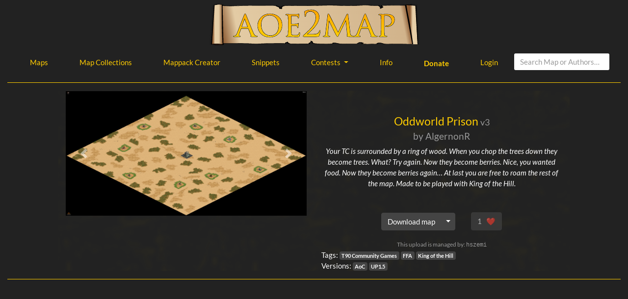

--- FILE ---
content_type: text/html; charset=utf-8
request_url: https://aoe2map.net/map/571c3e/oddworld-prison
body_size: 3181
content:
<!doctype html>
<html lang="en">

<head>
    <!-- Required meta tags -->
    <meta charset="utf-8">
    <meta name="viewport" content="width=device-width, initial-scale=1, shrink-to-fit=no">

    <!-- Bootstrap CSS -->
    <link rel="stylesheet" href="/static/mapsapp/css/bootstrap.min.css">
    <link rel="stylesheet" href="/static/mapsapp/css/railscasts.css">
    <link rel="stylesheet" href="/static/mapsapp/css/aoe2map.css">
    
    

    <title>Oddworld Prison – aoe2map</title>
    
    
    <!-- Facebook Open Graph -->
    <meta property="og:locale" content="en_GB"/>
    <meta property="og:site_name" content="aoe2map.net"/>
    <meta property="og:title" content="Oddworld Prison v3"/>
    <meta property="og:url" content="https://aoe2map.net/map/571c3e/oddworld-prison"/>
    <meta property="og:type" content="article"/>
    <meta property="og:description" content="Your TC is surrounded by a ring of wood. When you chop the trees down they become trees. What? Try again. Now they become berries. Nice, you wanted food. Now they become berries again… At last you are free to roam the rest of the map. Made to be played with King of the Hill."/>
    <meta property="og:image" content="https://aoe2map.blob.core.windows.net/images/571c3e12-c0aa-4ada-8c4c-f73de01d2d54/T90_OddworldPrison_v3_0.png"/>
    <meta property="og:image:width" content="600"/>
    <meta property="og:image:height" content="311"/>
    <!-- Google+ / Schema.org -->
    <meta itemprop="name" content="Oddworld Prison"/>
    <meta itemprop="headline" content="Oddworld Prison v3"/>
    <meta itemprop="description" content="Your TC is surrounded by a ring of wood. When you chop the trees down they become trees. What? Try again. Now they become berries. Nice, you wanted food. Now they become berries again… At last you are free to roam the rest of the map. Made to be played with King of the Hill."/>
    <meta itemprop="image" content="https://aoe2map.blob.core.windows.net/images/571c3e12-c0aa-4ada-8c4c-f73de01d2d54/T90_OddworldPrison_v3_0.png"/>
    <meta itemprop="author" content="AlgernonR"/>
    <!-- Twitter Cards -->
    <meta name="twitter:title" content="Oddworld Prison v3"/>
    <meta name="twitter:url" content="https://aoe2map.net/map/571c3e/oddworld-prison"/>
    <meta name="twitter:description" content="Your TC is surrounded by a ring of wood. When you chop the trees down they become trees. What? Try again. Now they become berries. Nice, you wanted food. Now they become berries again… At last you are free to roam the rest of the map. Made to be played with King of the Hill."/>
    <meta name="twitter:image" content="https://aoe2map.blob.core.windows.net/images/571c3e12-c0aa-4ada-8c4c-f73de01d2d54/T90_OddworldPrison_v3_0.png"/>
    <meta name="twitter:card" content="summary_large_image"/>

</head>

<body>

<div class="container-fluid pb-5">
    <h1 class="text-center"><a href="/" id="banner-link-index">
        <img id="banner" src="/static/mapsapp/images/banner.svg"/></a>
    </h1>

    <ul class="nav justify-content-center">
        <li class="nav-item">
            <a class="nav-link" href="/maps" id="nav-link-maps">Maps</a>
        </li>
        <li class="nav-item">
            <a class="nav-link" href="/collections" id="nav-link-map-collections">Map Collections</a>
        </li>
        <li class="nav-item">
            <a class="nav-link" href="/mappack" id="nav-link-mappack-creator">Mappack Creator</a>
        </li>
        <li class="nav-item">
            <a class="nav-link" href="https://snippets.aoe2map.net" id="nav-link-snippets">Snippets</a>
        </li>
        <li class="nav-item dropdown">
            <a href="#" class="nav-link dropdown-toggle" id="navbarDropdown" role="button" data-toggle="dropdown"
               aria-haspopup="true" aria-expanded="false">
                Contests
            </a>
            <div class="dropdown-menu" aria-labelledby="navbarDropdown">
                <a class="dropdown-item" href="https://aoe2map.net/contest/holy-cup/">Holy Cup (2021)</a>
                <a class="dropdown-item" href="https://aoe2map.net/contest/wdc/">World Desert Championship (2021)</a>
                <a class="dropdown-item" href="https://aoe2map.net/contest/masters-of-rms/">Masters of RMS (2020)</a>
                <a class="dropdown-item" href="https://aoe2map.net/contest/">24 Hours
                    1&thinsp;/&thinsp;2&thinsp;/&thinsp;3 (2018)</a>
            </div>
        </li>
        <li class="nav-item">
            <a class="nav-link" href="/info" id="nav-link-info">Info</a>
        </li>
        <li class="nav-item">
            <a class="nav-link" href="https://siegeengineers.org/donate/?from=aoe2map" id="nav-link-donate">Donate</a>
        </li>
        
            <li class="nav-item">
                <a class="nav-link" href="/login" id="nav-link-login">Login</a>
            </li>
        
        <li>
            <form class="form-inline" method="POST" action="/map/s/">
                <input type="hidden" name="csrfmiddlewaretoken" value="ZpL7Nqks8gHLEQaKL0uOUSmRZRLmFYD8NAUYpTKn1AiQpkKM65RpEOOkIPbrmK0O">
                <label class="sr-only" for="searchterm">Search</label>
                <input type="text" class="form-control mb-2 mr-sm-2" id="searchterm" name="searchterm"
                       placeholder="Search Map or Authors…">
            </form>
        </li>
    </ul>
    
    <hr>
    
    <div class="modal fade bd-example-modal-xl" id="showCodeModal" tabindex="-1" role="dialog"
         aria-hidden="true">
        <div class="modal-dialog modal-xl" role="document">
            <div class="modal-content">
                <div class="modal-body">
                    <pre><code id="codearea"></code></pre>
                </div>
            </div>
        </div>
    </div>

    <div class="offset-md-1 col-md-10 col-12 singlemap-area">
        <div class="row">

            <div class="col-12 text-center" id="alert-area">
                
                
            </div>

            <div class="col-md-6 col-12 text-center mapscreenshot-container">
                
                    
                        <div id="imageCarousel" class="carousel slide mapscreenshot" data-ride="carousel">
                            <div class="carousel-inner">
                                
                                    <div class="carousel-item active">
                                        
                                            <a href="https://aoe2map.blob.core.windows.net/images/571c3e12-c0aa-4ada-8c4c-f73de01d2d54/T90_OddworldPrison_v3_0.png" target="_blank">
                                                <img class="d-block w-100" src="https://aoe2map.blob.core.windows.net/images/571c3e12-c0aa-4ada-8c4c-f73de01d2d54/T90_OddworldPrison_v3_0.png"
                                                     alt="Slide 1">
                                            </a>
                                        
                                    </div>
                                
                                    <div class="carousel-item ">
                                        
                                            <a href="https://aoe2map.blob.core.windows.net/images/571c3e12-c0aa-4ada-8c4c-f73de01d2d54/T90_OddworldPrison_v3_1.png" target="_blank">
                                                <img class="d-block w-100" src="https://aoe2map.blob.core.windows.net/images/571c3e12-c0aa-4ada-8c4c-f73de01d2d54/T90_OddworldPrison_v3_1.png"
                                                     alt="Slide 2">
                                            </a>
                                        
                                    </div>
                                
                            </div>
                            <a class="carousel-control-prev" href="#imageCarousel" role="button"
                               data-slide="prev">
                                <span class="carousel-control-prev-icon" aria-hidden="true"></span>
                                <span class="sr-only">Previous</span>
                            </a>
                            <a class="carousel-control-next" href="#imageCarousel" role="button"
                               data-slide="next">
                                <span class="carousel-control-next-icon" aria-hidden="true"></span>
                                <span class="sr-only">Next</span>
                            </a>
                        </div>
                    
                
            </div>
            <div class="col-md-6 col-12 map-info">
                <div class="row pt-5">
                    <div class="col-12 text-center">
                        <h4 class="card-title"><a href="/map/571c3e/oddworld-prison" id="map-name">Oddworld Prison</a>
                            <small class="text-muted"> v3</small>
                        </h4>
                        <h5 class="card-subtitle mb-2 text-muted">by AlgernonR</h5>
                        <p class="card-text font-italic">Your TC is surrounded by a ring of wood. When you chop the trees down they become trees. What? Try again. Now they become berries. Nice, you wanted food. Now they become berries again… At last you are free to roam the rest of the map. Made to be played with King of the Hill.</p>
                    </div>
                </div>
                <div class="row pt-5">
                    <div class="col-12 justify-content-center form-inline mb-3">
                        <div class="btn-group mr-3">
                            <a href="/media/571c3e12-c0aa-4ada-8c4c-f73de01d2d54/T90_OddworldPrison%20v3.rms" class="card-link btn btn-secondary map-download"
                               id="downloadButton">Download map</a>
                            <button type="button" class="btn btn-secondary dropdown-toggle dropdown-toggle-split"
                                    data-toggle="dropdown" aria-haspopup="true" aria-expanded="false">
                                <span class="sr-only">Toggle Dropdown</span>
                            </button>
                            <div class="dropdown-menu">
                                <button class="dropdown-item viewCodeButton">View rms code</button>
                                <button class="dropdown-item" id="deModButton">Download ZIP for DE mod</button>
                                <button class="dropdown-item" id="wkVooblyModButton">Download ZIP for WK Voobly mod
                                </button>
                                <button class="dropdown-item x256TechButton">
                                    256x tech version (DE)
                                </button>
                                <button class="dropdown-item suddenDeathButton">
                                    Sudden Death version (UP)
                                </button>
                                <button class="dropdown-item explodingVillagersButton">
                                    Exploding Villagers version (UP)
                                </button>
                            </div>
                        </div>

                        
                        
                        <button class="btn btn-secondary ml-3"
                                id="vote-button"
                                disabled>
                            <span class="votes">1</span>&numsp;<span class="heart">❤</span>
                        </button>
                        
                    </div>
                </div>
                
                <div class="row pt-1">
                    <div class="col-12 text-center text-muted small">
                        This upload is managed by: <span class="text-monospace">hszemi</span>
                        
                    </div>
                    <div class="col-12 align-self-end">
                        <div class="tags">Tags:
                            
                                <a href="/tags/3"
                                   class="badge badge-secondary">T90 Community Games</a>
                            
                                <a href="/tags/4"
                                   class="badge badge-secondary">FFA</a>
                            
                                <a href="/tags/7"
                                   class="badge badge-secondary">King of the Hill</a>
                            
                        </div>
                        <div class="tags">Versions:
                            
                                <a href="/version/AoC"
                                   class="badge badge-secondary">AoC</a>
                            
                                <a href="/version/UP1.5"
                                   class="badge badge-secondary">UP1.5</a>
                            
                        </div>
                    </div>
                </div>
            </div>
        </div>
        
        
    </div>

    <hr>
    

</div>

    <script src="/static/mapsapp/js/jquery-3.3.1.min.js"></script>
    <script src="/static/mapsapp/js/popper.min.js"></script>
    <script src="/static/mapsapp/js/bootstrap.min.js"></script>
    <script src="/static/mapsapp/js/markdown-it.min.js"></script>
    <script src="/static/mapsapp/js/markdown.js"></script>
    <script src="/static/mapsapp/js/jszip.min.js"></script>
    <script src="/static/mapsapp/js/FileSaver.js"></script>
    <script src="/static/mapsapp/js/highlight.js"></script>
    <script src="/static/mapsapp/js/highlight.js-rms.js"></script>
    <script src="/static/mapsapp/js/highlightjs-line-numbers.min.js"></script>
    <script src="/static/mapsapp/js/view-code.js"></script>
    <script src="/static/mapsapp/js/custom-versions.js"></script>
    <script src="/static/mapsapp/js/collection.js"></script>
    <script type="text/javascript">
        const COLLECTION_ENDPOINT = "/api/modifycollection/";
        const ADD_VOTE_URL = "/api/vote/571c3e12-c0aa-4ada-8c4c-f73de01d2d54/add";
        const REMOVE_VOTE_URL = "/api/vote/571c3e12-c0aa-4ada-8c4c-f73de01d2d54/remove";
    </script>
    <script src="/static/mapsapp/js/add-to-collection.js"></script>
    

</body>

</html>

--- FILE ---
content_type: text/css
request_url: https://aoe2map.net/static/mapsapp/css/aoe2map.css
body_size: 899
content:
.card {
    margin-bottom: 1rem;
}

.form-control {
    height: initial !important;
}

.mapscreenshot {
    max-width: 600px;
}

.mapscreenshot-container {
    display: flex;
    justify-content: space-around;
    align-items: flex-start;
}

.singlemap-area {
    background-image: url("../images/tile.png");
}

#banner {
    max-height: 100px;
    max-width: 100%;
}

.user-nav {
    background: linear-gradient(#fc0, #fa0);
    border-radius: .5rem;
    color: black;
}

.user-nav a {
    color: black;
}

.user-nav a:hover {
    color: #333;
}

hr {
    border-color: #fc0;
}

ul.maplist,
ul.mapslist {
    list-style: none;
    padding: 0;
    margin: 0;
}

ul.maplist li:before {
    content: url('../images/map.svg');
}

ul.mapslist li:before {
    content: url('../images/maps.svg');
}

ul.maplist li:before,
ul.mapslist li:before {
    display: inline-block;;
    width: 1rem;
    height: 1rem;
    margin-right: .2rem;
}

.alltags,
.allversions {
    text-align: center;
    padding-bottom: 1rem;
}

#drop-info {
    position: fixed;
    top: 0;
    left: 0;
    right: 0;
    bottom: 0;
    z-index: 500;
    width: 100%;
    height: 100%;
    background-color: rgba(222, 222, 222, 0.3);
    display: none;
    justify-content: center;
    align-items: center;
}

#drop-info span {
    background-color: #777;
    font-size: 4rem;
    font-weight: bold;
    padding-left: 1rem;
    padding-right: 1rem;
}

.dragging #drop-info {
    display: flex;
}

.map-description {
    max-height: 9.75rem;
    overflow: hidden;
    text-overflow: ellipsis;
    transition: max-height 0.3s ease-out;
    margin-bottom: 0.5rem;
    padding-bottom: 1rem;
    position: relative;
}

.map-description:after{
    content: "";
    position: absolute; top: 0; bottom: 0; left: -1rem; right: -1rem;
    box-shadow: inset #303030 0 -1rem 0.9rem;
}

.map-description.full {
    max-height: none;
}

.modal-xl {
    max-width: 1140px;
}

.hljs-ln td.hljs-ln-numbers {
    text-align: right;
    padding-right: 1rem;
    color: gray;
}

.heart {
    font-style: normal;
    font-family: "Apple Color Emoji", "Segoe UI Emoji", "Segoe UI Symbol", "Noto Color Emoji", sans-serif;
}

.btn-secondary:hover .heart {
    color: #fc0;
}

#nav-link-donate {
    font-weight: bold;
    line-height: 20pt;
}

--- FILE ---
content_type: application/javascript
request_url: https://aoe2map.net/static/mapsapp/js/markdown.js
body_size: 568
content:
var md = window.markdownit({breaks: true})
    .disable(['image']);
$('.markdown-text').each(
    function (nr, it) {
        let it_select = $(it);
        it_select.html(
            md.render(it_select.text())
                .replace(/<h5/g, "<h6")
                .replace(/<\/h5/g, "</h6")
                .replace(/<h4/g, "<h6")
                .replace(/<\/h4/g, "</h6")
                .replace(/<h3/g, "<h5")
                .replace(/<\/h3/g, "</h5")
                .replace(/<h2/g, "<h4")
                .replace(/<\/h2/g, "</h4")
                .replace(/<h1/g, "<h3")
                .replace(/<\/h1/g, "</h3")
        );
    });

--- FILE ---
content_type: application/javascript
request_url: https://aoe2map.net/static/mapsapp/js/highlight.js-rms.js
body_size: 874
content:
/*
Language: RMS
Requires: -
Author: HSZemi
Contributors: -
Description: Age of Empires 2 Random Map Scripting language
*/

function rmslanguage(hljs) {
    return {
        keywords: {
            keyword: 'if elseif else endif random_placement start_random end_random percent_chance',
            symbol: 'ai_info_map_type base_terrain cliff_curliness create_elevation create_land create_object create_player_lands create_terrain direct_placement effect_amount effect_percent grouped_by_team guard_state max_length_of_cliff max_number_of_cliffs min_distance_cliffs min_length_of_cliff min_number_of_cliffs min_terrain_distance nomad_resources random_placement reate_connect_all_players_land terrain_state weather_type',
            params: 'assign_to assign_to_player base_elevation base_size base_terrain border_fuzziness bottom_border clumping_factor default_terrain_replacement group_placement_radius group_variance height_limits land_id land_percent land_position left_border max_distance_to_other_zones max_distance_to_players min_distance_group_placement min_distance_to_players number_of_clumps number_of_groups number_of_objects number_of_tiles other_zone_avoidance_distance place_on_specific_land_id replace_terrain resource_delta right_border set_avoid_player_start_areas set_flat_terrain_only set_gaia_object_only set_loose_grouping set_place_for_every_player set_scale_by_groups set_scale_by_size set_scaling_to_map_size set_scaling_to_player_number set_tight_grouping set_zone_by_team set_zone_randomly spacing spacing_to_other_terrain_types temp_min_distance_group_placement terrain_cost terrain_size terrain_to_place_on terrain_type top_border type zone'
        },
        contains: [
            hljs.C_BLOCK_COMMENT_MODE,
            hljs.C_NUMBER_MODE,
            {
                className: 'title',
                begin: '<',
                end: '>',
            },
            {
                className: 'name',
                begin: '[A-Z][A-Z_0-9]*',
                relevance: 0
            },
            {
                className: 'meta',
                begin: /#(define|const|include_drs)/,
            }
        ]
    }
}


--- FILE ---
content_type: image/svg+xml
request_url: https://aoe2map.net/static/mapsapp/images/banner.svg
body_size: 18050
content:
<?xml version="1.0" encoding="UTF-8" standalone="no"?>
<svg
   xmlns:osb="http://www.openswatchbook.org/uri/2009/osb"
   xmlns:dc="http://purl.org/dc/elements/1.1/"
   xmlns:cc="http://creativecommons.org/ns#"
   xmlns:rdf="http://www.w3.org/1999/02/22-rdf-syntax-ns#"
   xmlns:svg="http://www.w3.org/2000/svg"
   xmlns="http://www.w3.org/2000/svg"
   xmlns:xlink="http://www.w3.org/1999/xlink"
   xmlns:sodipodi="http://sodipodi.sourceforge.net/DTD/sodipodi-0.dtd"
   xmlns:inkscape="http://www.inkscape.org/namespaces/inkscape"
   id="svg8"
   version="1.1"
   viewBox="0 0 187.50233 36.986202"
   height="36.986202mm"
   width="187.50233mm"
   sodipodi:docname="banner.svg"
   inkscape:version="0.92.3 (2405546, 2018-03-11)">
  <sodipodi:namedview
     pagecolor="#ffffff"
     bordercolor="#666666"
     borderopacity="1"
     objecttolerance="10"
     gridtolerance="10"
     guidetolerance="10"
     inkscape:pageopacity="0"
     inkscape:pageshadow="2"
     inkscape:window-width="1920"
     inkscape:window-height="1002"
     id="namedview99"
     showgrid="false"
     inkscape:zoom="0.83415563"
     inkscape:cx="329.48542"
     inkscape:cy="-65.058439"
     inkscape:window-x="0"
     inkscape:window-y="0"
     inkscape:window-maximized="1"
     inkscape:current-layer="layer1" />
  <defs
     id="defs2">
    <linearGradient
       id="linearGradient868">
      <stop
         id="stop864"
         offset="0"
         style="stop-color:#ffcc00;stop-opacity:1;" />
      <stop
         id="stop866"
         offset="1"
         style="stop-color:#ffa500;stop-opacity:1" />
    </linearGradient>
    <linearGradient
       osb:paint="solid"
       id="linearGradient846">
      <stop
         id="stop844"
         offset="0"
         style="stop-color:#d40000;stop-opacity:1;" />
    </linearGradient>
    <linearGradient
       gradientUnits="userSpaceOnUse"
       y2="111.83542"
       x2="112.73092"
       y1="131.86816"
       x1="112.56146"
       id="linearGradient870"
       xlink:href="#linearGradient868" />
    <filter
       height="1.0363818"
       y="-0.018190958"
       width="1.0055295"
       x="-0.0027647656"
       id="filter904"
       style="color-interpolation-filters:sRGB">
      <feGaussianBlur
         id="feGaussianBlur906"
         stdDeviation="0.15477045" />
    </filter>
    <filter
       height="1.0090955"
       y="-0.0045477394"
       width="1.0013824"
       x="-0.00069119141"
       id="filter916"
       style="color-interpolation-filters:sRGB">
      <feGaussianBlur
         id="feGaussianBlur918"
         stdDeviation="0.038692614" />
    </filter>
    <filter
       id="imagebot_14">
      <feGaussianBlur
         stdDeviation="1.56589"
         id="imagebot_15" />
    </filter>
    <linearGradient
       gradientUnits="userSpaceOnUse"
       gradientTransform="matrix(1.4044363,0,0,3.1494575,-0.05637689,0)"
       y2="45.225323"
       x1="78.802673"
       x2="-0.13360038"
       y1="45.015926"
       id="imagebot_10">
      <stop
         offset=".1286"
         stop-color="#8d5c34"
         id="imagebot_29" />
      <stop
         offset=".2905"
         stop-color="#e8d0a9"
         id="imagebot_28" />
      <stop
         offset=".5952"
         stop-color="#e3cba4"
         id="imagebot_27" />
      <stop
         offset="1"
         stop-color="#8d5c34"
         id="imagebot_26" />
    </linearGradient>
    <linearGradient
       gradientUnits="userSpaceOnUse"
       gradientTransform="matrix(4.6490644,0,0,0.95141992,-0.05637689,0)"
       y2="141.91286"
       x1="21.182823"
       x2="305.09961"
       y1="152.86453"
       id="imagebot_7">
      <stop
         offset="0"
         stop-color="#8d5c34"
         id="imagebot_25" />
      <stop
         offset=".0333"
         stop-color="#d1b38b"
         id="imagebot_24" />
      <stop
         offset=".9143"
         stop-color="#e3cba4"
         id="imagebot_23" />
      <stop
         offset="1"
         stop-color="#8d5c34"
         id="imagebot_22" />
    </linearGradient>
    <linearGradient
       gradientUnits="userSpaceOnUse"
       gradientTransform="matrix(0.90501234,0,0,3.3160382,449.08927,0)"
       y2="43.400368"
       x1="1137.4189"
       x2="1048.3455"
       y1="43.327991"
       id="imagebot_5">
      <stop
         offset=".0048"
         stop-color="#8d5c34"
         id="imagebot_21" />
      <stop
         offset=".1429"
         stop-color="#93633b"
         id="imagebot_20" />
      <stop
         offset=".2952"
         stop-color="#e8d0a9"
         id="imagebot_19" />
      <stop
         offset=".6381"
         stop-color="#e3cba4"
         id="imagebot_18" />
      <stop
         offset=".9333"
         stop-color="#93633a"
         id="imagebot_17" />
      <stop
         offset="1"
         stop-color="#8d5c34"
         id="imagebot_16" />
    </linearGradient>
    <linearGradient
       y2="111.83542"
       x2="112.73092"
       y1="131.86816"
       x1="112.56146"
       gradientUnits="userSpaceOnUse"
       id="linearGradient2329"
       xlink:href="#linearGradient868" />
    <linearGradient
       y2="111.83542"
       x2="112.73092"
       y1="131.86816"
       x1="112.56146"
       gradientUnits="userSpaceOnUse"
       id="linearGradient2331"
       xlink:href="#linearGradient868" />
    <linearGradient
       y2="111.83542"
       x2="112.73092"
       y1="131.86816"
       x1="112.56146"
       gradientUnits="userSpaceOnUse"
       id="linearGradient2333"
       xlink:href="#linearGradient868" />
    <linearGradient
       y2="111.83542"
       x2="112.73092"
       y1="131.86816"
       x1="112.56146"
       gradientUnits="userSpaceOnUse"
       id="linearGradient2335"
       xlink:href="#linearGradient868" />
    <linearGradient
       y2="111.83542"
       x2="112.73092"
       y1="131.86816"
       x1="112.56146"
       gradientUnits="userSpaceOnUse"
       id="linearGradient2337"
       xlink:href="#linearGradient868" />
    <linearGradient
       y2="111.83542"
       x2="112.73092"
       y1="131.86816"
       x1="112.56146"
       gradientUnits="userSpaceOnUse"
       id="linearGradient2339"
       xlink:href="#linearGradient868" />
    <linearGradient
       y2="111.83542"
       x2="112.73092"
       y1="131.86816"
       x1="112.56146"
       gradientUnits="userSpaceOnUse"
       id="linearGradient2341"
       xlink:href="#linearGradient868" />
    <linearGradient
       y2="111.83542"
       x2="112.73092"
       y1="131.86816"
       x1="112.56146"
       gradientUnits="userSpaceOnUse"
       id="linearGradient2343"
       xlink:href="#linearGradient868" />
    <linearGradient
       y2="111.83542"
       x2="112.73092"
       y1="131.86816"
       x1="112.56146"
       gradientUnits="userSpaceOnUse"
       id="linearGradient2345"
       xlink:href="#linearGradient868" />
    <linearGradient
       y2="111.83542"
       x2="112.73092"
       y1="131.86816"
       x1="112.56146"
       gradientUnits="userSpaceOnUse"
       id="linearGradient2347"
       xlink:href="#linearGradient868" />
    <linearGradient
       y2="111.83542"
       x2="112.73092"
       y1="131.86816"
       x1="112.56146"
       gradientUnits="userSpaceOnUse"
       id="linearGradient2349"
       xlink:href="#linearGradient868" />
    <linearGradient
       y2="111.83542"
       x2="112.73092"
       y1="131.86816"
       x1="112.56146"
       gradientUnits="userSpaceOnUse"
       id="linearGradient2351"
       xlink:href="#linearGradient868" />
    <linearGradient
       y2="111.83542"
       x2="112.73092"
       y1="131.86816"
       x1="112.56146"
       gradientUnits="userSpaceOnUse"
       id="linearGradient2353"
       xlink:href="#linearGradient868" />
    <linearGradient
       y2="111.83542"
       x2="112.73092"
       y1="131.86816"
       x1="112.56146"
       gradientUnits="userSpaceOnUse"
       id="linearGradient2355"
       xlink:href="#linearGradient868" />
    <linearGradient
       y2="111.83542"
       x2="112.73092"
       y1="131.86816"
       x1="112.56146"
       gradientUnits="userSpaceOnUse"
       id="linearGradient2357"
       xlink:href="#linearGradient868" />
    <linearGradient
       y2="111.83542"
       x2="112.73092"
       y1="131.86816"
       x1="112.56146"
       gradientUnits="userSpaceOnUse"
       id="linearGradient2359"
       xlink:href="#linearGradient868" />
    <linearGradient
       y2="111.83542"
       x2="112.73092"
       y1="131.86816"
       x1="112.56146"
       gradientUnits="userSpaceOnUse"
       id="linearGradient2361"
       xlink:href="#linearGradient868" />
  </defs>
  <metadata
     id="metadata5">
    <rdf:RDF>
      <cc:Work
         rdf:about="">
        <dc:format>image/svg+xml</dc:format>
        <dc:type
           rdf:resource="http://purl.org/dc/dcmitype/StillImage" />
        <dc:title />
      </cc:Work>
    </rdf:RDF>
  </metadata>
  <g
     transform="translate(-16.89876,-104.30457)"
     id="layer1">
    <g
       id="g2157"
       transform="matrix(-0.10847597,0,0,-0.10847597,193.63403,138.36351)">
      <path
         style="fill:#1a1a1a;fill-rule:evenodd;filter:url(#imagebot_14)"
         d="m 12.544,284.91 c 2.268,0.39 4.68,0.39 7.632,0 2.88,-0.4 6.012,-1.05 9.54,-2.24 l 0.324,-3.81 c 3.42,-0.25 6.516,-0.36 9.864,-0.33 3.204,0.18 6.012,0.72 9.54,0.65 3.42,-0.18 8.208,-0.83 11.448,-1.26 3.276,-0.25 5.832,-0.36 7.956,-0.32 0.252,-0.54 0.252,-1.77 0,-3.82 -0.324,-2.05 -1.728,-5.83 -1.584,-8.28 0.18,-2.3 0.936,-4.21 2.556,-5.72 -0.72,2.16 -1.044,3.96 -0.972,5.4 0.036,1.51 0.792,1.47 1.296,3.49 0.468,2.12 0.756,5 1.26,8.93 3.096,0.07 6.552,0.29 10.512,0.65 3.888,0.5 7.308,1.72 13.032,1.58 5.612,-0.18 15.332,-2.05 20.982,-2.56 5.69,-0.36 9.76,-0.25 12.75,0.33 3.42,0.97 7.52,1.4 12.7,1.58 5.22,0.25 12.46,-0.29 17.82,-0.65 5.08,-0.39 7.2,-0.72 13.04,-1.26 5.79,-0.36 15.8,-0.86 21.96,-0.93 6.12,0.1 9.9,1.4 14.65,1.26 4.71,-0.07 9.03,-0.76 13.35,-1.91 0.29,-0.9 0.61,-1.84 1.26,-3.2 0.58,-1.12 1.84,-2.13 2.23,-4.43 0.29,-2.31 -0.61,-7.85 -0.32,-9.54 0.25,-1.59 0.65,-1.69 1.59,-0.33 -0.58,2.88 -0.47,5.33 0.32,7.64 0.76,2.3 3.06,4.32 4.14,6.04 0.9,1.88 -0.32,3.32 1.58,4.47 1.88,1.15 3.86,1.65 9.54,1.91 5.55,0.28 17.39,-0.4 23.87,-0.65 6.34,-0.15 8.53,-0.18 14.22,-0.65 5.58,-0.4 13.21,-1.73 19.44,-1.91 6.12,-0.07 11.95,0.36 17.5,1.3 l -0.33,5.72 c 2.99,2.52 6.23,3.64 9.87,3.49 3.56,-0.18 -1.5632,-1.62 2.7268,-4.46 l 4.43,-274.53 V 6.5556 c -0.22,-0.182 -1.34,-0.506 -3.5,-0.973 -2.23,-0.469 3.6832,-0.865 -0.4968,-1.584 l -1.9,-2.557 c -3.17,-0.072 -5.58,0.145 -7.64,0.648 -2.05,0.611 -3.49,1.332 -4.46,2.557 l 0.32,8.2444 c -16.05,-0.289 -28.33,-0.613 -37.22,-1.262 -8.93,-0.574 -10.15,-2.1584 -15.91,-2.2304 -5.94,0.107 -13.54,1.8714 -18.76,2.2304 -5.18,0.396 -7.77,-0.07 -12.09,0 -4.47,0.217 -9.15,0.434 -14.33,0.938 -0.07,2.412 -0.15,4.428 -0.61,6.047 -0.51,1.729 -1.01,2.916 -1.91,3.852 0.61,-2.088 0.72,-4.104 0.32,-6.047 -0.5,-1.908 -1.33,-3.672 -2.88,-5.436 -5.97,-0.721 -11.7,-1.0454 -17.17,-1.2604 -5.65,-0.145 -10.73,-0.037 -15.91,0.3224 0.61,1.836 0.83,3.529 0.65,5.076 -0.33,1.621 -1.52,2.412 -1.91,4.465 -0.4,2.195 -0.51,4.824 -0.33,8.279 -0.03,-0.719 -0.14,-1.584 -0.32,-2.879 -0.29,-1.26 -0.79,-2.844 -0.97,-4.465 -0.22,-1.439 0.29,-3.203 -0.29,-4.752 -0.65,-1.584 -0.9,-3.168 -3.53,-4.463 -2.81,-1.225 -8.06,-1.8364 -12.71,-2.2324 -4.82,-0.252 -12.13,-0.072 -15.26,0.9714 -3.13,1.225 -1.51,6.014 -3.2,6.049 -1.77,0.072 -3.93,-4.752 -7.31,-5.725 -3.6,-0.8984 -8.86,0.361 -13.68,0.324 -4.83,0.072 -9.76,0.072 -14.94,0 -0.97,1.332 -1.73,2.809 -2.56,4.428 -0.83,1.729 -1.29,5.473 -2.23,5.4 -1.19,-0.035 -3.523,-4.393 -3.811,-5.725 -0.18,-1.15 2.981,-0.863 2.551,-1.906 -0.571,-1.01 -1.363,-3.7814 -5.719,-4.4304 -4.5,-0.539 -11.268,-0.07 -20.7,1.262 -0.864,4.4634 -1.98,6.6954 -3.492,6.6954 -1.62,-0.037 -3.204,-5.363 -5.724,-6.6954 -2.556,-1.225 -2.124,-0.289 -9.54,-0.648 -7.667,-0.29 -19.295,-0.504 -35.568,-0.936 -0.648,-1.945 -2.268,-3.061 -5.4,-3.492 -3.06,-0.361 1.590801,0.107 -3.988799,1.26 h -4e-4 l 3.169,271.69 c 1.62,1.04 3.24,1.65 4.464,2.23 1.188,0.61 -6.666801,0.79 -5.874801,0.93 0.215,1.37 0.432,2.74 0.648,4.15 z m 2.022801,-7.96 c 3.24,-0.61 -2.742801,-0.87 0.533199,-0.61 3.168,0.32 7.272,1.33 9.54,2.19 2.232,0.97 3.456,1.95 3.816,3.21 C 28.24,273.6 27.808,258.8 26.872,236.23 25.792,213.59 24.604,185.9 23.02,147.49 21.508,109.15 19.816,63.397 17.944,8.14 V 8.1376 c -2.088,-1.152 -4.284,-1.836 -6.984,-1.908 -2.7364,-0.037 3.462801,0.539 0.114801,1.584 1.152,89.711 2.304,179.43 3.492,269.14 z M 19.5266,9.4 c 14.688,0.684 25.38,1.115 32.616,1.295 7.056,0.18 7.308,-1.115 10.188,0 2.844,1.225 5.076,6.301 6.984,7.309 1.8,1.225 2.952,0.684 4.14,-0.648 1.152,-1.225 1.908,-3.6 2.556,-6.984 4.5,-0.395 8.424,-0.611 11.772,-0.646 3.456,-0.037 6.588,0.18 8.28,0.646 1.368,0.686 1.08,2.088 0.936,2.844 -0.216,0.828 -1.764,0.865 -1.584,1.908 0.18,1.297 1.728,3.492 2.844,4.789 1.08,1.295 2.621,3.023 3.811,2.555 1.01,-0.395 1.73,-3.348 2.56,-5.111 0.82,-1.729 1.47,-3.527 2.23,-5.4 6.05,0.252 11.19,0.361 15.59,0.324 4.35,-0.035 7.81,-0.791 10.51,-0.324 2.52,0.648 3.85,2.664 5.4,3.816 1.51,1.225 3.02,3.061 4.14,3.168 1.04,0.145 1.83,-1.295 2.52,-2.52 0.57,-1.152 -1.12,-3.385 1.29,-4.465 2.38,-1.008 8.9,-1.295 13.04,-1.26 4.1,0.217 8.78,1.225 11.52,2.197 2.66,1.008 3.45,1.584 4.46,3.814 0.83,2.377 0.18,7.668 0.97,10.189 0.76,2.592 1.88,4.248 3.5,5.111 -0.58,-3.348 -0.69,-6.084 -0.33,-8.604 0.29,-2.377 1.59,-4.068 2.23,-6.049 0.61,-1.943 0.94,-3.852 1.26,-5.725 0.58,-0.035 3.28,-0.035 7.96,0 4.72,0.072 11.3,0.182 20.05,0.324 1.41,1.656 2.41,3.564 3.17,5.725 0.68,2.232 1.01,4.572 0.97,7.309 1.26,-1.189 2.41,-2.629 3.17,-4.465 0.83,-1.836 1.26,-3.816 1.58,-6.336 11.99,0.072 21.6,-0.145 29.27,-0.648 7.6,-0.467 10.55,-2.23 16.24,-2.23 5.47,0.215 8.6,1.943 17.17,2.555 8.64,0.576 19.76,0.793 34.06,0.648 l 1.26,259.92 c -4.72,-1.05 -10.19,-1.48 -16.85,-1.3 -6.84,0.4 -16.74,1.95 -22.9,2.56 -6.08,0.57 -7.09,0.61 -13.28,0.65 -6.37,0.25 -19.12,0.39 -24.19,0 -5.11,-0.47 -4.86,-1.52 -6.05,-2.56 -1.26,-0.83 -0.43,-1.04 -1.26,-2.88 -1.01,-1.84 -3.31,-5.18 -4.14,-7.96 -0.83,-2.62 0.07,-6.3 -0.65,-7.95 -0.86,-1.48 -3.49,-2.27 -4.14,-1.26 -0.79,1.11 0.18,5 0,7.63 -0.22,2.74 -0.54,6.19 -1.26,8.28 -0.86,2.16 -1.98,3.6 -3.49,4.46 -4.75,1.05 -8.89,1.44 -12.42,1.59 -3.64,0.07 -3.46,-0.72 -8.89,-0.97 -5.51,-0.15 -15.77,-0.04 -23.55,0.32 -7.92,0.54 -17.46,2.27 -23.22,2.56 -5.72,0.39 -6.66,-0.15 -11.16,-0.65 -4.71,-0.58 -11.05,-1.84 -16.52,-2.23 -5.69,-0.18 -11.16,0.47 -16.56,0.97 -5.44,0.72 -11.446,2.41 -15.262,2.56 -3.816,0.07 -4.176,-1.26 -7.308,-1.91 -3.132,-0.51 -6.948,-0.94 -11.448,-1.3 -1.728,-3.49 -2.592,-6.55 -2.88,-9.86 -0.288,-3.21 0.144,-6.23 1.296,-9.22 -2.952,3.21 -4.968,5.65 -6.048,7.63 -1.224,1.95 -0.936,2.31 -0.648,4.14 0.288,2.02 0.936,4.47 2.232,7.64 -0.936,0.61 -3.528,0.9 -7.632,1.26 -4.284,0.36 -12.276,0.72 -17.172,0.64 -4.932,0.04 -8.676,-0.18 -11.772,-0.64 L 19.5266,9.401 Z m -5.723,273.92 -1.26,-4.14 4.578401,-1.26 c 3.3848,-0.14 -2.526401,-0.07 0.497599,0.61 3.024,0.72 5.652,1.66 8.28,3.21 -2.736,1.08 -4.932,1.62 -6.984,1.9 -2.052,0.29 -3.708,0.18 -5.112,-0.32 z M 332.7604,7.16 c -1.8,0.936 5.1132,1.477 2.3832,1.619 -2.88,0.18 -6.63,-0.035 -9.58,-0.646 -2.95,-0.576 -5.36,-1.297 -7.63,-2.557 1.19,-1.045 2.7,-1.584 4.14,-1.908 1.4,-0.252 3.13,-0.145 4.79,0.324 l 3.16,2.232 c 3.93,0.288 -1.1932,0.612 2.7368,0.936 z m -14.8268,0.973 c 0.39,26.135 0.72,61.164 0.97,106.88 0.18,45.97 0.29,100.15 0.32,165.74 0.8,2.06 2.56,3.07 5.73,2.89 3.02,-0.19 -1.7332,-1.41 3.6668,-3.82 l 4.14,-270.11 v 0.0056 c -4.18,0.9714 1.1532,1.5474 -2.0868,1.5844 -3.49,0.035 -6.41,-0.613 -8.6,-1.262 -2.16,-0.5754 -3.49,-1.0814 -4.14,-1.9074 z"
         id="imagebot_13"
         transform="matrix(4.4232125,0,0,1,-0.05637689,0)" />
      <path
         style="fill-rule:evenodd;stroke:#000000;stroke-width:0.07571317;stroke-miterlimit:10"
         stroke-miterlimit="10"
         d="m 90.653405,283.56847 c 10.031845,0.36 -19.299365,0.36 -6.242042,0 12.738852,-0.43 26.592357,-1.11 42.197447,-2.19 l 1.43312,-3.82 c 15.12739,-0.28 28.82165,-0.39 43.63057,-0.32 14.17197,0.04 26.59235,0.61 42.19745,0.61 15.12738,-0.22 36.30572,-1.01 50.63693,-1.26 14.49045,-0.29 25.79618,-0.4 35.19108,-0.32 1.11465,-0.58 1.11465,-1.8 0,-3.82 -1.43312,-2.12 -7.64331,-5.9 -7.00637,-8.28 0.79618,-2.37 4.14013,-4.28 11.30573,-5.72 -3.18471,2.05 -4.61783,3.99 -4.29936,5.43 0.15924,1.41 3.50319,1.41 5.73248,3.5 2.07007,2.08 3.34395,5 5.57325,8.89 13.69427,0.03 28.98089,0.25 46.49681,0.65 17.19745,0.39 32.32484,1.62 57.64331,1.58 24.84076,-0.29 67.85208,-2.16 92.84323,-2.56 25.16808,-0.39 43.12632,-0.28 56.35173,0.33 15.12738,0.83 33.30679,1.4 56.21903,1.58 23.08917,0.11 55.11323,-0.32 78.82165,-0.61 22.46991,-0.47 31.84713,-0.9 57.63445,-1.3 25.65464,-0.43 69.93099,-0.97 97.13375,-0.93 27.07006,0.03 43.7898,1.29 64.80006,1.26 20.87757,-0.11 39.98584,-0.79 59.09412,-1.91 1.28273,-0.79 2.69816,-1.98 5.57325,-3.17 2.52123,-1.29 8.13871,-2.23 9.86376,-4.46 1.28273,-2.38 -2.69816,-7.96 -1.41542,-9.54 1.1058,-1.66 2.83085,-1.77 6.98867,-0.33 -2.52123,2.85 -2.07891,5.3 1.41541,7.64 3.3617,2.26 13.5793,4.28 18.3121,6.04 3.9809,1.8 -1.4154,3.24 7.0329,4.47 8.2714,1.11 17.0294,1.62 42.1975,1.91 24.5046,0.18 76.9196,-0.51 105.5821,-0.65 27.8662,-0.29 38.0396,-0.22 63.0307,-0.61 24.9912,-0.47 58.121,-1.91 85.8546,-1.95 27.07,-0.14 52.8574,0.29 77.362,1.3 l -1.4155,5.72 c 13.2255,2.49 27.5567,3.6 43.6129,3.49 15.7909,-0.21 -6.8701,-1.65 12.0612,-4.46 L 1473.8698,5.2184741 v 0.004 c -0.7962,-0.18 -6.2367,-0.504 -15.6139,-0.972 -9.8638,-0.468 16.2915,-0.864 -2.1975,-1.584 l -8.4483,-2.556 c -14.0216,-0.072 -24.6816,0.144 -33.7491,0.647 -9.0676,0.612 -15.4371,1.332 -19.7276,2.557 l 1.4155,8.2789999 c -71.0368,-0.252 -125.3097,-0.684 -164.632,-1.296 -39.4993,-0.5759999 -44.9398,-2.1599999 -70.4176,-2.2309999 -26.2738,0.107 -59.846,1.872 -82.9352,2.2309999 -22.9565,0.396 -34.4126,-0.071 -53.5209,0 -19.7275,0.181 -40.60505,0.504 -63.20766,0.973 -0.17693,2.411 -1.10581,4.428 -2.87509,6.048 -2.21161,1.655 -4.46745,2.88 -8.44834,3.815 2.74239,-2.088 3.18471,-4.104 1.45966,-6.048 -2.25584,-1.872 -5.88287,-3.672 -12.73885,-5.3989999 -26.45081,-0.685 -51.75159,-1.116 -75.94656,-1.297 -25.03538,-0.144 -47.46107,-0.035 -70.41754,0.324 2.74239,1.8359999 3.67126,3.5279999 2.87509,5.0759999 -1.41543,1.62 -6.67905,2.412 -8.44834,4.464 -1.72505,2.196 -2.21161,4.824 -1.41543,8.28 -0.17693,-0.72 -0.61925,-1.584 -1.41543,-2.88 -1.45966,-1.188 -3.05201,-2.809 -4.15782,-4.428 -0.79617,-1.477 0.79618,-3.169 -1.41542,-4.788 -3.05202,-1.513 -3.67127,-3.276 -15.48125,-4.4649999 -12.38499,-1.079 -35.47416,-1.943 -56.35172,-2.195 -21.31989,-0.252 -53.65357,-0.072 -67.49823,0.936 -13.53503,1.225 -6.54635,6.0129999 -14.02158,6.0479999 -7.82909,0.072 -17.2063,-4.752 -32.51061,-5.7239999 -15.92357,-0.9 -39.14543,0.36 -60.50955,0.324 -21.31988,0.071 -43.12632,0.071 -66.08279,0 -4.29052,1.3319999 -7.60793,2.8079999 -11.27919,4.4279999 -3.67127,1.656 -5.75018,5.544 -9.86377,5.437 -5.27247,-0.036 -15.62279,-4.393 -16.89667,-5.725 -0.79618,-1.224 13.21655,-0.756 11.30573,-1.908 -2.54777,-1.08 -6.05096,-3.8149999 -25.31847,-4.4639999 -20.05485,-0.541 -49.51344,-0.073 -91.39242,1.259 -3.82165,4.4649999 -8.59872,6.6959999 -15.60509,6.6959999 -7.16561,-0.036 -14.17197,-5.3639999 -25.31847,-6.6959999 -11.30573,-1.151 -9.3949,-0.288 -42.19745,-0.611 -33.91719,-0.253 -85.35031,-0.577 -157.324819,-0.973 -2.866241,-1.943 -10.031845,-3.06 -23.885347,-3.491 -13.53503,-0.36 7.038221,0.107 -17.643305,1.26 L 54.029206,276.27347 v -0.02 c 7.165604,1.02 14.331209,1.62 19.745221,2.24 5.254776,0.5 10.509553,0.82 14.012737,0.96 0.955414,1.38 1.910828,2.74 2.866241,4.1 v 0.01 z"
         id="imagebot_12" />
      <path
         style="fill:url(#imagebot_10);fill-rule:evenodd;stroke-width:2.10314345"
         d="M 55.210341,275.85 C 54.732634,240.64 53.77722,201.36 51.707157,155.93 49.637093,110.46 46.770852,61.103 43.108432,5.34 l -1.33e-4,5e-4 c 14.808915,-1.367 28.343946,-2.016 41.239822,-1.943 12.738851,0.18 -16.273889,1.08 -5.764336,2.699 l 48.089165,274.39 c -7.96178,-0.87 -16.87898,-1.77 -29.140123,-2.7 -12.42038,-0.79 -29.140123,-2.45 -42.834389,-2.74 -13.692055,-0.36 12.932151,0 0.51177,0.8 z"
         id="imagebot_9" />
      <path
         style="fill:#412318;fill-rule:evenodd;stroke-width:2.10314345"
         d="m 93.26545,282.58 -5.254777,-3.89 -22.450015,-2.09 c 16.719743,-1.15 -7.83661,-1.3 7.611459,-0.58 15.118541,0.87 29.608983,2.38 43.462483,5.08 -12.26114,1.37 -23.885344,2.16 -34.235661,2.38 -10.98726,0.32 19.936311,-0.11 10.859876,-0.9 h 0.0044 z"
         id="imagebot_8" />
      <path
         style="fill:url(#imagebot_7);fill-rule:evenodd;stroke-width:2.10314345"
         d="M 127.31003,276.02 76.991561,6.71 v -5e-4 c 29.458599,0.322 54.617829,0.719 78.025469,0.898 23.08917,0.324 40.44585,0.434 59.3949,0.613 18.47133,0.287 38.69426,-0.396 51.43311,0.287 11.94268,0.793 15.76433,2.3045 22.45223,3.5635 6.21019,1.26 10.50955,3.707 15.92356,3.889 5.09554,0.322 11.15092,-1.117 15.76433,-2.377 4.14013,-1.225 7.00637,-2.916 9.23567,-5.0755 18.47134,-0.432 33.75796,-0.684 47.61146,-0.9 13.21656,-0.18 24.20382,-0.18 32.96178,0 7.96178,0.289 14.49044,0.938 17.19745,1.801 2.38853,1.1145 -1.11465,2.7355 -1.27389,3.8885 -0.31847,1.043 -3.18471,1.979 0,2.951 2.70701,1.26 12.73886,3.527 17.16649,3.889 3.8482,0.359 3.98089,-1.117 6.54636,-2.088 1.90198,-1.008 3.36164,-2.018 6.67905,-3.564 2.87508,-1.404 7.0329,-2.953 11.80997,-4.7885 13.84466,-0.18 30.25478,-0.18 49.18613,-0.287 19.10827,-0.072 48.38994,-0.576 63.38463,0 14.33121,0.7555 14.64083,3.1675 22.42569,4.1755 7.34253,1.152 17.0736,2.268 22.46992,2.088 5.26362,-0.252 4.46744,-2.123 7.96178,-3.275 2.56546,-0.936 1.1058,-1.98 9.24451,-2.7005 7.78486,-0.684 20.52371,-1.402 38.21656,-1.475 17.2063,0.107 49.84961,0.971 64.80006,1.764 14.33121,0.8625 16.71975,1.3665 22.46992,3.3125 4.90977,2.088 6.36943,6.264 9.20028,8.639 2.7424,2.449 6.36943,4.248 9.24452,5.689 -0.79618,-2.846 -0.1327,-5.293 1.28273,-7.488 1.41543,-2.053 4.954,-3.564 7.96178,-5.365 2.87509,-1.836 4.954,-3.492 7.96179,-5.3625 25.78732,-0.359 49.36305,-0.469 71.34641,-0.324 21.80644,0.217 41.40127,0.576 59.40375,1.2245 5.08669,2.051 9.20028,4.031 11.76574,5.939 2.69816,2.016 3.80396,3.816 3.98089,5.688 7.16561,-1.619 12.2523,-3.311 14.64084,-5.076 2.25583,-1.764 2.25583,-3.455 0,-5.363 27.86623,0.396 54.93627,0.539 81.87367,0.287 27.07,-0.215 57.3248,-0.898 77.8485,-1.475 19.5949,-0.4685 24.8585,-1.4765 39.632,-1.5115 14.1985,0.143 31.2279,1.2595 46.1784,1.7985 14.1985,0.541 18.0024,0.936 42.1974,1.188 25.0354,0.289 77.4062,0.686 103.0608,0.613 24.5046,0.035 38.8359,-0.217 43.6129,-0.613 l 3.9809,262.15 c -12.2523,-0.97 -28.3528,-1.48 -48.8765,-1.51 -21.1872,0.03 -46.6649,1.04 -74.0446,1.51 -27.8662,0.61 -60.023,1.48 -89.6585,1.76 -29.9451,0.29 -63.5615,0.4 -87.27,0.33 -23.8853,0.18 -42.9936,0.5 -55.4228,0 -12.8716,-0.43 -16.0563,-1.77 -21.1872,-3.31 -5.5732,-1.59 -6.8117,-3.71 -10.483,-5.98 -4.1578,-2.09 -9.5542,-4.64 -11.9427,-6.84 -2.5654,-2.09 -2.2558,-5.15 -3.9809,-5.98 -2.69814,-0.61 -7.65214,-0.07 -9.24449,1.48 -1.28273,1.66 0.79618,5.54 0,7.78 -1.28273,2.3 -4.15782,3.92 -7.96178,5.68 -4.15782,1.88 -5.0867,4.07 -15.74664,5.08 -10.83687,1.12 -27.55661,1.19 -50.15923,1.19 -23.39879,0 -51.92851,-1.37 -88.55271,-1.19 -37.73001,0.36 -91.5605,2.27 -131.36941,2.66 -39.63199,0.47 -70.55024,-0.32 -104.29936,-0.57 -34.54528,-0.22 -68.1617,-1.55 -97.75299,-1.23 -29.4586,0.47 -57.48407,3.1 -77.86623,3.32 -20.70064,0.14 -29.14013,-1.48 -46.17834,-2.09 -17.67516,-0.4 -35.82802,-0.65 -56.84713,-0.61 -3.18471,-3.64 -6.05095,-6.48 -7.96178,-8.68 -2.38854,-2.12 -4.14013,-2.92 -3.98089,-4.46 0.31847,-1.55 -2.66248,-5.0911 0.8407,-6.9311 -11.46497,1.4 -13.73879,4.8011 -16.60503,6.6411 -3.02548,1.91 2.38853,3.99 3.98089,6.26 1.43312,2.31 3.18471,4.79 5.25478,7.45 -20.38217,0.65 -40.28662,1.05 -62.10191,1.19 -22.13375,0.25 -49.52228,0.25 -67.35668,0 -17.99363,-0.11 -31.04653,-0.4 -39.16754,-0.87 z"
         id="imagebot_6" />
      <path
         style="fill:url(#imagebot_5);fill-rule:evenodd;stroke-width:1.73235548"
         d="m 1401.4142,279.59 c -0.3301,-75.93 -0.3301,-135.32 -0.8703,-181.8 -0.6303,-46.153 -0.9603,-76.755 -1.8307,-93.458 v 5e-4 c 8.0128,1.908 15.7856,3.203 24.2186,3.889 8.1028,0.756 16.2957,0.576 25.0588,0.287 8.5229,-0.215 17.4961,-0.863 26.8894,-1.799 l -13.5047,271.98 c -9.8135,1.87 -18.0364,3.17 -25.0588,3.89 -7.0225,0.93 -11.5541,1 -16.956,0.61 -5.732,-0.43 -12.0042,-1.73 -17.9463,-3.6 z"
         id="imagebot_4" />
      <path
         style="fill:#412318;fill-rule:evenodd;stroke-width:1.73235548"
         d="m 1396.8826,4.6195 c 8.2229,1.801 17.6162,2.953 27.7598,3.602 10.1735,0.646 24.5186,0.791 33.1616,0.287 8.2229,-0.396 14.0449,-1.295 17.076,-2.699 -4.3215,-0.541 -9.8134,-1.08 -16.0856,-1.477 -6.6024,-0.396 -13.955,-0.648 -22.4779,-0.9 l -10.6838,-2.375 c -6.6023,-0.43203 -12.4243,-0.28903 -17.076,0.287 -5.0718,0.613 -8.553,1.656 -11.6741,3.275 z"
         id="imagebot_3" />
      <g
         id="g1501"
         transform="matrix(4.4232125,0,0,1,-0.05637689,0)">
        <title
           id="title1005">Layer 7</title>
        <path
           id="imagebot_2"
           d="m 20.558201,283.48 c 2.268,0.39 -4.363201,0.39 -1.411201,0 2.88,-0.4 6.012,-1.05 9.54,-2.23 l 0.324,-3.82 c 3.42,-0.25 6.516,-0.36 9.864,-0.32 3.204,0.18 6.012,0.72 9.54,0.64 3.42,-0.18 8.208,-0.82 11.448,-1.26 3.276,-0.25 5.832,-0.36 7.956,-0.32 0.252,-0.54 0.252,-1.76 0,-3.82 -0.324,-2.05 -1.728,-5.83 -1.584,-8.28 0.18,-2.3 0.729066,-7.2141 2.349066,-8.7241 -0.72,2.16 -0.837066,6.9641 -0.765066,8.4041 0.036,1.51 0.792,1.48 1.296,3.49 0.468,2.13 0.756,5.01 1.26,8.93 3.096,0.07 6.552,0.29 10.512,0.65 3.888,0.5 7.308,1.73 13.032,1.58 5.616,-0.18 15.331,-2.05 20.981,-2.55 5.69,-0.36 9.76,-0.26 12.75,0.32 3.42,0.97 7.52,1.4 12.71,1.58 5.22,0.25 12.45,-0.28 17.82,-0.64 5.07,-0.4 7.2,-0.72 13.03,-1.26 5.79,-0.36 15.8,-0.87 21.96,-0.94 6.12,0.11 9.9,1.4 14.65,1.26 4.72,-0.07 9.04,-0.76 13.36,-1.91 0.28,-0.9 0.61,-1.83 1.26,-3.2 0.57,-1.12 1.83,-2.13 2.23,-4.43 0.28,-2.31 -0.61,-7.85 -0.33,-9.54 0.26,-1.59 0.65,-1.69 1.59,-0.32 -0.58,2.88 -0.47,5.32 0.32,7.63 0.76,2.3 3.06,4.32 4.14,6.05 0.9,1.87 -0.32,3.31 1.59,4.46 1.87,1.15 3.85,1.66 9.54,1.91 5.54,0.29 17.38,-0.4 23.86,-0.65 6.34,-0.14 8.53,-0.18 14.22,-0.65 5.58,-0.39 13.22,-1.73 19.44,-1.91 6.12,-0.07 11.95,0.36 17.5,1.3 l -0.32,5.73 c 2.98,2.52 6.22,3.63 9.86,3.49 3.56,-0.18 0.25544,-1.62 4.53544,-4.47 l 4.43,-274.53 V 5.1275 c -0.22,-0.182 -1.33,-0.506 -3.49,-0.973 -2.23,-0.469 1.86456,-0.865 -2.30544,-1.584 l -1.91,-2.557 v -10e-6 c -3.17,-0.072 -5.58,0.145 -7.63,0.648 -2.06,0.61101 -3.49,1.332 -4.47,2.557 l 0.33,8.2435 c -16.06,-0.289 -28.34,-0.613 -37.23,-1.262 -8.93,-0.5735 -10.15,-2.1575 -15.91,-2.2295 -5.94,0.107 -13.54,1.871 -18.76,2.2295 -5.18,0.396 -7.77,-0.07 -12.09,0 -4.47,0.217 -9.15,0.434 -14.33,0.938 -0.07,2.412 -0.14,4.428 -0.61,6.047 -0.51,1.729 -1.01,2.916 -1.91,3.852 0.61,-2.088 0.72,-4.104 0.32,-6.047 -0.5,-1.908 -1.33,-3.672 -2.88,-5.4355 -5.97,-0.721 -11.7,-1.045 -17.17,-1.26 -5.65,-0.145 -10.73,-0.037 -15.91,0.322 0.61,1.8355 0.83,3.5285 0.65,5.0755 -0.33,1.621 -1.51,2.412 -1.91,4.465 -0.4,2.195 -0.5,4.824 -0.32,8.279 -0.04,-0.719 -0.15,-1.584 -0.33,-2.879 -0.29,-1.26 -0.79,-2.844 -0.97,-4.465 -0.22,-1.439 0.29,-3.203 -0.29,-4.752 -0.65,-1.584 -0.9,-3.168 -3.53,-4.4625 -2.8,-1.225 -8.06,-1.836 -12.7,-2.232 -4.83,-0.252 -12.14,-0.072 -15.27,0.971 -3.13,1.225 -1.51,6.0135 -3.2,6.0485 -1.77,0.072 -3.93,-4.7515 -7.31,-5.7245 -3.6,-0.898 -8.86,0.361 -13.68,0.324 -4.82,0.072 -9.76,0.072 -14.94,0 -0.97,1.3315 -1.73,2.8085 -2.56,4.4275 -0.82,1.729 -1.29,5.473 -2.23,5.4 -1.182,-0.035 -3.522,-4.393 -3.81,-5.725 -0.18,-1.15 2.988,-0.863 2.556,-1.906 -0.576,-1.01 -1.368,-3.7805 -5.724,-4.4295 -4.5,-0.539 -11.268,-0.07 -20.7,1.262 -0.864,4.4625 -1.98,6.6945 -3.492,6.6945 -1.62,-0.037 -3.204,-5.3625 -5.724,-6.6945 -2.556,-1.225 -2.124,-0.289 -9.54,-0.648 -7.667,-0.29 -19.295,-0.504 -35.568,-0.936 -0.648,-1.945 -2.268,-3.061 -5.4,-3.492 -3.06,-0.361 1.591701,0.107 -3.9887989,1.26 h 4.68e-4 l 3.1689999,271.69 c 1.62,1.04 3.24,1.65 4.464,2.23 1.188,0.61 2.3755,0.79 3.1675,0.94 0.215,1.36 0.432,2.73 0.648,4.14 z m -7.0195,-7.96 c 3.24,-0.61 -2.743701,-0.86 0.532299,-0.61 3.168,0.32 7.272,1.33 9.54,2.19 2.232,0.98 3.456,1.95 3.816,3.21 -0.216,-8.14 -0.648,-22.93 -1.584,-45.51 -1.08,-22.64 -2.268,-50.32 -3.852,-88.74 C 20.479,107.72 18.787,61.968 16.915,6.71 v -5e-4 c -2.088,-1.152 -4.284,-1.836 -6.9835,-1.908 -2.736,-0.037 3.463201,0.539 0.115201,1.584 1.152,89.71 2.304,179.42 3.492,269.13 z M 18.4975,7.97 c 14.688,0.684 25.38,1.115 32.616,1.295 7.056,0.18 7.308,-1.115 10.188,0 2.844,1.225 5.076,6.301 6.984,7.309 1.8,1.224 2.952,0.684 4.14,-0.648 1.152,-1.226 1.908,-3.6 2.556,-6.984 4.5,-0.395 8.424,-0.611 11.772,-0.646 3.456,-0.037 6.588,0.18 8.28,0.646 1.368,0.686 1.08,2.088 0.936,2.844 -0.216,0.828 -1.764,0.864 -1.584,1.908 0.18,1.296 1.728,3.492 2.844,4.788 1.08,1.296 2.628,3.024 3.81,2.556 1.01,-0.396 1.73,-3.348 2.56,-5.112 0.83,-1.728 1.47,-3.526 2.23,-5.4 6.05,0.252 11.2,0.362 15.59,0.324 4.35,-0.034 7.81,-0.79 10.51,-0.324 2.52,0.648 3.85,2.664 5.4,3.816 1.51,1.226 3.02,3.062 4.14,3.168 1.04,0.146 1.84,-1.294 2.52,-2.52 0.58,-1.152 -1.12,-3.384 1.3,-4.464 2.37,-1.008 8.89,-1.295 13.03,-1.26 4.1,0.217 8.78,1.224 11.52,2.196 2.66,1.008 3.46,1.584 4.46,3.814 0.83,2.378 0.18,7.668 0.98,10.19 0.75,2.592 1.87,4.248 3.49,5.11 -0.58,-3.348 -0.69,-6.084 -0.33,-8.604 0.29,-2.376 1.59,-4.068 2.24,-6.048 0.61,-1.944 0.93,-3.852 1.26,-5.726 0.57,-0.034 3.27,-0.034 7.95,0 4.72,0.072 11.31,0.182 20.05,0.324 1.41,1.656 2.42,3.564 3.17,5.726 0.69,2.232 1.01,4.572 0.97,7.308 1.26,-1.188 2.42,-2.628 3.17,-4.464 0.83,-1.836 1.26,-3.816 1.59,-6.336 11.98,0.072 21.6,-0.146 29.26,-0.648 7.6,-0.468 10.55,-2.23 16.24,-2.23 5.47,0.214 8.6,1.942 17.17,2.554 8.64,0.576 19.77,0.794 34.06,0.648 l 1.26,259.92 c -4.72,-1.04 -10.19,-1.48 -16.85,-1.3 -6.84,0.4 -16.74,1.95 -22.9,2.56 -6.08,0.58 -7.09,0.61 -13.28,0.65 -6.37,0.25 -19.11,0.39 -24.19,0 -5.11,-0.47 -4.86,-1.51 -6.05,-2.56 -1.26,-0.83 -0.43,-1.04 -1.26,-2.88 -1.01,-1.83 -3.31,-5.18 -4.14,-7.95 -0.83,-2.63 0.07,-6.3 -0.65,-7.96 -0.86,-1.48 -3.49,-2.27 -4.14,-1.26 -0.79,1.12 0.18,5 0,7.63 -0.21,2.74 -0.54,6.19 -1.26,8.28 -0.86,2.16 -1.98,3.6 -3.49,4.47 -4.75,1.04 -8.89,1.44 -12.42,1.58 -3.64,0.07 -3.46,-0.72 -8.89,-0.97 -5.51,-0.15 -15.77,-0.04 -23.55,0.32 -7.92,0.54 -17.46,2.27 -23.22,2.56 -5.72,0.39 -6.66,-0.15 -11.16,-0.65 -4.71,-0.58 -11.05,-1.84 -16.52,-2.23 -5.69,-0.18 -11.16,0.47 -16.56,0.97 -5.44,0.72 -11.446,2.41 -15.262,2.56 -3.816,0.07 -4.176,-1.26 -7.308,-1.91 -3.132,-0.5 -6.948,-0.94 -11.448,-1.3 -1.728,-3.49 -2.592,-6.55 -2.88,-9.86 -0.288,-3.2 -0.6105,-5.4 -0.304134,-11.61554 C 66.39154,256.21556 65.7295,260.19 64.6495,262.17 c -1.224,1.94 -0.936,2.3 -0.648,4.14 0.288,2.01 0.936,4.46 2.232,7.63 -0.936,0.61 -3.528,0.9 -7.632,1.26 -4.284,0.36 -12.276,0.72 -17.172,0.65 -4.932,0.03 -8.676,-0.18 -11.772,-0.65 z m 3.319201,273.92 -1.26,-4.14 -4.463,-1.26 c 3.383,-0.14 -2.528201,-0.07 0.495799,0.61 3.024,0.72 5.652,1.66 8.28,3.21 -2.736,1.08 -4.932,1.62 -6.984,1.91 -2.052,0.28 5.335201,0.18 3.931201,-0.33 z M 333.53894,5.74 c -1.79,0.936 3.30456,1.477 0.57456,1.619 -2.88,0.18 -6.63,-0.035 -9.57,-0.646 -2.96,-0.576 -5.37,-1.297 -7.64,-2.557 1.2,-1.045 2.7,-1.584 4.14,-1.908 1.4,-0.252 3.13,-0.145 4.79,0.324 l 3.17,2.232 c 3.92,0.288 0.60544,0.612 4.53544,0.936 z M 316.9035,6.713 c 0.4,26.134 0.72,61.164 0.98,106.88 0.17,45.98 0.28,100.15 0.32,165.75 0.79,2.05 2.56,3.06 5.72,2.88 3.02,-0.18 0.0754,-1.41 5.48544,-3.82 l 4.13,-270.11 v 0.0076 c -4.17,0.971 -0.65544,1.547 -3.89544,1.584 -3.48,0.035 -6.4,-0.613 -8.6,-1.262 -2.16,-0.575 -3.49,-1.081 -4.14,-1.907 z"
           style="fill-rule:evenodd" />
      </g>
    </g>
    <g
       id="text817"
       style="font-style:normal;font-variant:normal;font-weight:normal;font-stretch:normal;font-size:26.1452446px;line-height:125%;font-family:'Open Sans';-inkscape-font-specification:'Open Sans, Normal';text-align:center;letter-spacing:0px;word-spacing:0px;writing-mode:lr-tb;text-anchor:middle;fill:#000000;fill-opacity:1;stroke:#ffffff;stroke-width:0.80000001;stroke-linecap:butt;stroke-linejoin:miter;stroke-miterlimit:4;stroke-dasharray:none;stroke-opacity:1"
       aria-label="aoe2map"
       transform="translate(5.2916664)">
      <path
         id="path2312"
         style="font-style:normal;font-variant:normal;font-weight:normal;font-stretch:normal;font-family:'Trajan Pro';-inkscape-font-specification:'Trajan Pro';stroke:#ffffff;stroke-width:0.80000001;stroke-miterlimit:4;stroke-dasharray:none"
         d="m 47.349432,129.50524 c -0.444469,1.12425 -0.888938,1.90861 -1.934748,2.03933 -0.183017,0.0262 -0.522905,0.0523 -0.679777,0.0523 -0.104581,0 -0.209161,0.0784 -0.209161,0.18302 0,0.13073 0.156871,0.18302 0.444469,0.18302 0.941228,0 2.091619,-0.0784 2.326926,-0.0784 0.261453,0 1.516425,0.0784 2.065475,0.0784 0.209162,0 0.339888,-0.0523 0.339888,-0.18302 0,-0.10458 -0.05229,-0.18302 -0.235307,-0.18302 h -0.209162 c -0.392179,0 -0.784358,-0.15687 -0.784358,-0.60134 0,-0.39218 0.130727,-0.94123 0.339889,-1.49028 l 1.307262,-3.55575 c 0.05229,-0.13073 0.130726,-0.18302 0.235307,-0.18302 h 5.307485 c 0.130726,0 0.156871,0.0262 0.209162,0.13073 l 2.065474,5.09832 c 0.156871,0.36604 -0.07844,0.54905 -0.209162,0.60134 -0.104581,0.0523 -0.156871,0.0523 -0.156871,0.15687 0,0.13073 0.366033,0.13073 0.810502,0.15688 1.59486,0.0523 3.294301,0.0523 3.634189,0.0523 0.261453,0 0.522905,-0.0523 0.522905,-0.18302 0,-0.13073 -0.156871,-0.18302 -0.287598,-0.18302 -0.235307,0 -0.575195,-0.0261 -0.915083,-0.13072 -0.49676,-0.15687 -1.124246,-0.44447 -1.960894,-2.43151 -1.411843,-3.37274 -5.098322,-12.54972 -5.516646,-13.49095 -0.235307,-0.49676 -0.313743,-0.8105 -0.54905,-0.8105 -0.156872,0 -0.261453,0.13073 -0.54905,0.86279 z m 3.320446,-4.65385 c -0.07844,0 -0.104581,-0.0523 -0.07844,-0.15687 l 2.14391,-6.09184 c 0.130727,-0.33989 0.261453,-0.33989 0.392179,0 l 2.274636,6.09184 c 0.02615,0.10458 0.02615,0.15687 -0.07843,0.15687 z"
         inkscape:connector-curvature="0" />
      <path
         id="path2314"
         style="font-style:normal;font-variant:normal;font-weight:normal;font-stretch:normal;font-family:'Trajan Pro';-inkscape-font-specification:'Trajan Pro';stroke:#ffffff;stroke-width:0.80000001;stroke-miterlimit:4;stroke-dasharray:none"
         d="m 62.933223,123.51798 c 0,4.00022 2.69296,8.73251 8.993964,8.73251 5.542792,0 9.229272,-4.1048 9.229272,-9.0724 0,-5.17675 -3.921787,-8.34033 -9.098545,-8.34033 -6.353295,0 -9.124691,5.09832 -9.124691,8.68022 z m 2.379217,-0.60134 c 0,-4.83687 2.771396,-7.24223 6.614747,-7.24223 3.634189,0 6.8762,2.79754 6.8762,8.13117 0,6.43173 -4.157094,7.52983 -6.222569,7.52983 -4.157093,0 -7.268378,-3.24201 -7.268378,-8.41877 z"
         inkscape:connector-curvature="0" />
      <path
         id="path2316"
         style="font-style:normal;font-variant:normal;font-weight:normal;font-stretch:normal;font-family:'Trajan Pro';-inkscape-font-specification:'Trajan Pro';stroke:#ffffff;stroke-width:0.80000001;stroke-miterlimit:4;stroke-dasharray:none"
         d="m 85.973718,125.50502 c 0,2.14391 0,3.89564 -0.130726,4.81073 -0.104581,0.65363 -0.156872,1.0981 -0.601341,1.17653 -0.209162,0.0262 -0.49676,0.10458 -0.705922,0.10458 -0.130726,0 -0.183016,0.10458 -0.183016,0.18302 0,0.13073 0.130726,0.18302 0.366033,0.18302 0.366033,0 0.888938,-0.0262 1.333408,-0.0523 0.496759,-0.0262 0.941228,-0.0262 0.993519,-0.0262 0.339888,0 0.941229,0 1.908603,0.0523 0.941228,0.0262 2.274636,0.0784 4.000222,0.0784 0.888938,0 1.124246,0 1.281117,-0.5752 0.130726,-0.47061 0.313743,-1.98704 0.313743,-2.14391 0,-0.15687 -0.02614,-0.33989 -0.156871,-0.33989 -0.130727,0 -0.183017,0.0784 -0.235308,0.33989 -0.130726,0.88894 -0.444469,1.28112 -1.045809,1.54257 -0.601341,0.23531 -1.699441,0.23531 -2.300782,0.23531 -2.274636,0 -2.69296,-0.2876 -2.745251,-1.77788 -0.02614,-0.44447 0,-3.03285 0,-3.79106 v -1.85631 c 0,-0.0784 0.02615,-0.15687 0.156872,-0.15687 0.392178,0 2.849831,0.0261 3.477317,0.10458 0.888939,0.10458 1.098101,0.36603 1.176536,0.67977 0.104581,0.2876 0.104581,0.52291 0.104581,0.73207 0,0.13073 0.05229,0.20916 0.156872,0.20916 0.156871,0 0.209162,-0.2353 0.209162,-0.41832 0,-0.15687 0.05229,-0.99352 0.104581,-1.43799 0.05229,-0.73207 0.183016,-1.0981 0.183016,-1.22883 0,-0.13072 -0.05229,-0.18301 -0.130726,-0.18301 -0.07844,0 -0.183017,0.13072 -0.339888,0.2876 -0.235307,0.2353 -0.575195,0.26145 -1.124245,0.31374 -0.522905,0.0523 -3.555754,0.0523 -3.843351,0.0523 -0.130727,0 -0.130727,-0.0784 -0.130727,-0.23531 v -6.03955 c 0,-0.15687 0.02615,-0.23531 0.130727,-0.23531 0.261452,0 2.928267,0.0262 3.320446,0.0784 1.254971,0.15687 1.490279,0.31374 1.64715,0.67977 0.104581,0.26146 0.130726,0.62749 0.130726,0.78436 0,0.18302 0.05229,0.2876 0.183017,0.2876 0.104581,0 0.183017,-0.13073 0.209162,-0.23531 0.05229,-0.26145 0.104581,-1.25497 0.130726,-1.46413 0.05229,-0.62749 0.183017,-0.88894 0.183017,-1.04581 0,-0.10458 -0.02614,-0.20916 -0.104581,-0.20916 -0.104581,0 -0.209162,0.0784 -0.313743,0.10458 -0.183017,0.0261 -0.601341,0.10458 -1.04581,0.13072 -0.522905,0.0262 -5.33363,0 -5.490501,0 -0.130726,0 -1.621005,-0.0523 -2.666815,-0.0523 -0.261453,0 -0.366034,0.0523 -0.366034,0.18302 0,0.0784 0.104581,0.18302 0.183017,0.18302 0.209162,0 0.601341,0.0261 0.784357,0.0523 0.758213,0.10458 0.888939,0.47061 0.941229,1.22882 0.05229,0.70593 0.05229,1.33341 0.05229,4.78458 z"
         inkscape:connector-curvature="0" />
      <path
         id="path2318"
         style="font-style:normal;font-variant:normal;font-weight:normal;font-stretch:normal;font-family:'Trajan Pro';-inkscape-font-specification:'Trajan Pro';stroke:#ffffff;stroke-width:0.80000001;stroke-miterlimit:4;stroke-dasharray:none"
         d="m 107.51168,131.88446 c 1.0981,0 1.49028,-0.0784 1.69944,-0.78436 0.26146,-0.88894 0.78436,-2.92826 0.78436,-3.42502 0,-0.15688 -0.0261,-0.39218 -0.15687,-0.39218 -0.15687,0 -0.23531,0.10458 -0.31374,0.39218 -0.31375,1.38569 -1.15039,2.32692 -3.059,2.50994 -0.94122,0.10458 -4.02636,0.13073 -4.47083,0.13073 h -1.90861 c -0.130722,0 -0.183012,-0.0784 -0.0523,-0.18302 3.24201,-2.7714 9.09855,-7.60827 9.09855,-13.02033 0,-2.7714 -1.96089,-5.28134 -5.90883,-5.28134 -2.11776,0 -3.634185,0.47061 -4.601559,0.91508 -0.235307,0.15687 -0.261453,0.23531 -0.261453,0.39218 0,0.8105 0.130726,2.98056 0.156872,3.21587 0.02614,0.2353 0.104581,0.33988 0.209162,0.33988 0.130726,0 0.235307,-0.15687 0.235307,-0.39218 0,-1.01966 0.287598,-1.93474 0.915083,-2.53608 0.758208,-0.70593 1.542568,-0.99352 2.797538,-0.99352 1.75174,0 4.1571,1.0981 4.1571,4.83687 0,5.01988 -3.89564,8.62793 -9.124693,13.28178 -0.209162,0.18302 -0.470614,0.41833 -0.470614,0.62749 0,0.20916 0.183016,0.36603 0.366033,0.36603 z"
         inkscape:connector-curvature="0" />
      <path
         id="path2320"
         style="font-style:normal;font-variant:normal;font-weight:normal;font-stretch:normal;font-family:'Trajan Pro';-inkscape-font-specification:'Trajan Pro';stroke:#ffffff;stroke-width:0.80000001;stroke-miterlimit:4;stroke-dasharray:none"
         d="m 130.94599,115.4391 c -0.0523,-0.41832 -0.18302,-0.60134 -0.33989,-0.60134 -0.15687,0 -0.26145,0.15687 -0.36603,0.36603 l -6.69318,13.77855 -6.95464,-13.80469 c -0.13072,-0.26145 -0.31374,-0.33989 -0.47061,-0.33989 -0.13073,0 -0.23531,0.15687 -0.26146,0.39218 l -1.67329,14.51061 c -0.10458,0.83665 -0.13073,1.64715 -0.88894,1.77788 -0.33989,0.0523 -0.49676,0.0784 -0.67978,0.0784 -0.13072,0 -0.2353,0.0784 -0.2353,0.15687 0,0.15688 0.15687,0.20917 0.39218,0.20917 0.62748,0 1.72558,-0.0784 1.93474,-0.0784 0.18302,0 1.28112,0.0784 2.14391,0.0784 0.26146,0 0.41833,-0.0523 0.41833,-0.20917 0,-0.0784 -0.10458,-0.15687 -0.18302,-0.15687 -0.15687,0 -0.49676,-0.0261 -0.88894,-0.13072 -0.33989,-0.0784 -0.54905,-0.2876 -0.54905,-0.62749 0,-0.36603 0,-0.78436 0.0262,-1.12424 l 0.88894,-10.03978 h 0.10458 c 0.39218,0.91508 2.24849,4.65385 2.92826,6.0657 0.5752,1.20268 2.09162,4.05251 2.69296,5.15061 0.44447,0.8105 0.5752,1.01967 0.78436,1.01967 0.20916,0 0.33989,-0.20917 0.8105,-1.17654 l 5.5428,-11.34704 h 0.0523 l 1.0981,11.24246 c 0.0523,0.41832 0.0261,0.75821 -0.10458,0.78436 -0.10458,0.0261 -0.15687,0.10458 -0.15687,0.18301 0,0.10458 0.10458,0.18302 0.65363,0.23531 0.83664,0.0784 3.39888,0.13073 3.92178,0.13073 0.26146,0 0.47062,-0.0784 0.47062,-0.20917 0,-0.10458 -0.0784,-0.15687 -0.18302,-0.15687 -0.23531,0 -0.83665,0 -1.49028,-0.20916 -0.94123,-0.31374 -1.0981,-1.51642 -1.17653,-2.30078 z"
         inkscape:connector-curvature="0" />
      <path
         id="path2322"
         style="font-style:normal;font-variant:normal;font-weight:normal;font-stretch:normal;font-family:'Trajan Pro';-inkscape-font-specification:'Trajan Pro';stroke:#ffffff;stroke-width:0.80000001;stroke-miterlimit:4;stroke-dasharray:none"
         d="m 137.98968,129.50524 c -0.44447,1.12425 -0.88894,1.90861 -1.93475,2.03933 -0.18301,0.0262 -0.5229,0.0523 -0.67977,0.0523 -0.10458,0 -0.20916,0.0784 -0.20916,0.18302 0,0.13073 0.15687,0.18302 0.44447,0.18302 0.94122,0 2.09162,-0.0784 2.32692,-0.0784 0.26146,0 1.51643,0.0784 2.06548,0.0784 0.20916,0 0.33989,-0.0523 0.33989,-0.18302 0,-0.10458 -0.0523,-0.18302 -0.23531,-0.18302 h -0.20916 c -0.39218,0 -0.78436,-0.15687 -0.78436,-0.60134 0,-0.39218 0.13072,-0.94123 0.33989,-1.49028 l 1.30726,-3.55575 c 0.0523,-0.13073 0.13073,-0.18302 0.23531,-0.18302 h 5.30748 c 0.13073,0 0.15687,0.0262 0.20916,0.13073 l 2.06548,5.09832 c 0.15687,0.36604 -0.0784,0.54905 -0.20916,0.60134 -0.10459,0.0523 -0.15688,0.0523 -0.15688,0.15687 0,0.13073 0.36604,0.13073 0.81051,0.15688 1.59486,0.0523 3.2943,0.0523 3.63419,0.0523 0.26145,0 0.5229,-0.0523 0.5229,-0.18302 0,-0.13073 -0.15687,-0.18302 -0.2876,-0.18302 -0.2353,0 -0.57519,-0.0261 -0.91508,-0.13072 -0.49676,-0.15687 -1.12425,-0.44447 -1.96089,-2.43151 -1.41185,-3.37274 -5.09833,-12.54972 -5.51665,-13.49095 -0.23531,-0.49676 -0.31374,-0.8105 -0.54905,-0.8105 -0.15687,0 -0.26145,0.13073 -0.54905,0.86279 z m 3.32045,-4.65385 c -0.0784,0 -0.10458,-0.0523 -0.0784,-0.15687 l 2.14391,-6.09184 c 0.13073,-0.33989 0.26146,-0.33989 0.39218,0 l 2.27464,6.09184 c 0.0261,0.10458 0.0261,0.15687 -0.0784,0.15687 z"
         inkscape:connector-curvature="0" />
      <path
         id="path2324"
         style="font-style:normal;font-variant:normal;font-weight:normal;font-stretch:normal;font-family:'Trajan Pro';-inkscape-font-specification:'Trajan Pro';stroke:#ffffff;stroke-width:0.80000001;stroke-miterlimit:4;stroke-dasharray:none"
         d="m 156.188,125.50502 c 0,2.14391 0,3.89564 -0.13073,4.81073 -0.10458,0.65363 -0.15687,1.07195 -0.60134,1.17653 -0.20916,0.0523 -0.49676,0.10458 -0.70592,0.10458 -0.13073,0 -0.18302,0.10458 -0.18302,0.18302 0,0.13073 0.13073,0.18302 0.36604,0.18302 0.70592,0 2.1962,-0.0784 2.27463,-0.0784 0.10458,0 1.62101,0.0784 2.87598,0.0784 0.26145,0 0.36603,-0.0784 0.36603,-0.18302 0,-0.0784 -0.0523,-0.18302 -0.18301,-0.18302 -0.20917,0 -0.70593,-0.0523 -1.01967,-0.10458 -0.70592,-0.10458 -0.83665,-0.5229 -0.91508,-1.17653 -0.10458,-0.91509 -0.10458,-2.66682 -0.10458,-4.81073 v -9.04625 c 0,-0.23531 0.0523,-0.39218 0.18301,-0.41833 0.23531,-0.0523 0.88894,-0.15687 1.28112,-0.15687 0.5229,0 1.9086,-0.13073 3.11128,1.07196 1.22883,1.20268 1.30727,2.64067 1.30727,3.37273 0,2.01319 -1.77788,3.5819 -4.26168,3.5819 -0.47061,0 -0.60134,0.0523 -0.60134,0.23531 0,0.10458 0.13073,0.20916 0.23531,0.20916 0.13072,0.0262 0.5229,0.0262 0.65363,0.0262 3.52961,0 5.93497,-2.11777 5.93497,-5.30749 0,-1.20268 -0.62749,-2.1962 -1.15039,-2.66681 -0.39218,-0.33989 -1.43799,-1.25498 -4.3924,-1.25498 -1.04581,0 -2.7714,0.0523 -3.26816,0.0523 -0.18301,0 -1.621,-0.0523 -2.66681,-0.0523 -0.26146,0 -0.36604,0.0523 -0.36604,0.18302 0,0.0784 0.10458,0.18302 0.18302,0.18302 0.20916,0 0.60134,0.0261 0.78436,0.0523 0.75821,0.10458 0.88894,0.47061 0.94123,1.22882 0.0523,0.70593 0.0523,1.33341 0.0523,4.78458 z"
         inkscape:connector-curvature="0" />
    </g>
    <g
       id="text874"
       style="font-style:normal;font-variant:normal;font-weight:normal;font-stretch:normal;font-size:26.1452446px;line-height:125%;font-family:'Open Sans';-inkscape-font-specification:'Open Sans, Normal';text-align:center;letter-spacing:0px;word-spacing:0px;writing-mode:lr-tb;text-anchor:middle;fill:#000000;fill-opacity:1;stroke:#000000;stroke-width:0.60000002;stroke-linecap:butt;stroke-linejoin:miter;stroke-miterlimit:4;stroke-dasharray:none;stroke-opacity:1;filter:url(#filter904)"
       aria-label="aoe2map"
       transform="translate(5.2916664)">
      <path
         id="path2295"
         style="font-style:normal;font-variant:normal;font-weight:normal;font-stretch:normal;font-family:'Trajan Pro';-inkscape-font-specification:'Trajan Pro';stroke:#000000;stroke-width:0.60000002;stroke-miterlimit:4;stroke-dasharray:none"
         d="m 47.349432,129.50524 c -0.444469,1.12425 -0.888938,1.90861 -1.934748,2.03933 -0.183017,0.0262 -0.522905,0.0523 -0.679777,0.0523 -0.104581,0 -0.209161,0.0784 -0.209161,0.18302 0,0.13073 0.156871,0.18302 0.444469,0.18302 0.941228,0 2.091619,-0.0784 2.326926,-0.0784 0.261453,0 1.516425,0.0784 2.065475,0.0784 0.209162,0 0.339888,-0.0523 0.339888,-0.18302 0,-0.10458 -0.05229,-0.18302 -0.235307,-0.18302 h -0.209162 c -0.392179,0 -0.784358,-0.15687 -0.784358,-0.60134 0,-0.39218 0.130727,-0.94123 0.339889,-1.49028 l 1.307262,-3.55575 c 0.05229,-0.13073 0.130726,-0.18302 0.235307,-0.18302 h 5.307485 c 0.130726,0 0.156871,0.0262 0.209162,0.13073 l 2.065474,5.09832 c 0.156871,0.36604 -0.07844,0.54905 -0.209162,0.60134 -0.104581,0.0523 -0.156871,0.0523 -0.156871,0.15687 0,0.13073 0.366033,0.13073 0.810502,0.15688 1.59486,0.0523 3.294301,0.0523 3.634189,0.0523 0.261453,0 0.522905,-0.0523 0.522905,-0.18302 0,-0.13073 -0.156871,-0.18302 -0.287598,-0.18302 -0.235307,0 -0.575195,-0.0261 -0.915083,-0.13072 -0.49676,-0.15687 -1.124246,-0.44447 -1.960894,-2.43151 -1.411843,-3.37274 -5.098322,-12.54972 -5.516646,-13.49095 -0.235307,-0.49676 -0.313743,-0.8105 -0.54905,-0.8105 -0.156872,0 -0.261453,0.13073 -0.54905,0.86279 z m 3.320446,-4.65385 c -0.07844,0 -0.104581,-0.0523 -0.07844,-0.15687 l 2.14391,-6.09184 c 0.130727,-0.33989 0.261453,-0.33989 0.392179,0 l 2.274636,6.09184 c 0.02615,0.10458 0.02615,0.15687 -0.07843,0.15687 z"
         inkscape:connector-curvature="0" />
      <path
         id="path2297"
         style="font-style:normal;font-variant:normal;font-weight:normal;font-stretch:normal;font-family:'Trajan Pro';-inkscape-font-specification:'Trajan Pro';stroke:#000000;stroke-width:0.60000002;stroke-miterlimit:4;stroke-dasharray:none"
         d="m 62.933223,123.51798 c 0,4.00022 2.69296,8.73251 8.993964,8.73251 5.542792,0 9.229272,-4.1048 9.229272,-9.0724 0,-5.17675 -3.921787,-8.34033 -9.098545,-8.34033 -6.353295,0 -9.124691,5.09832 -9.124691,8.68022 z m 2.379217,-0.60134 c 0,-4.83687 2.771396,-7.24223 6.614747,-7.24223 3.634189,0 6.8762,2.79754 6.8762,8.13117 0,6.43173 -4.157094,7.52983 -6.222569,7.52983 -4.157093,0 -7.268378,-3.24201 -7.268378,-8.41877 z"
         inkscape:connector-curvature="0" />
      <path
         id="path2299"
         style="font-style:normal;font-variant:normal;font-weight:normal;font-stretch:normal;font-family:'Trajan Pro';-inkscape-font-specification:'Trajan Pro';stroke:#000000;stroke-width:0.60000002;stroke-miterlimit:4;stroke-dasharray:none"
         d="m 85.973718,125.50502 c 0,2.14391 0,3.89564 -0.130726,4.81073 -0.104581,0.65363 -0.156872,1.0981 -0.601341,1.17653 -0.209162,0.0262 -0.49676,0.10458 -0.705922,0.10458 -0.130726,0 -0.183016,0.10458 -0.183016,0.18302 0,0.13073 0.130726,0.18302 0.366033,0.18302 0.366033,0 0.888938,-0.0262 1.333408,-0.0523 0.496759,-0.0262 0.941228,-0.0262 0.993519,-0.0262 0.339888,0 0.941229,0 1.908603,0.0523 0.941228,0.0262 2.274636,0.0784 4.000222,0.0784 0.888938,0 1.124246,0 1.281117,-0.5752 0.130726,-0.47061 0.313743,-1.98704 0.313743,-2.14391 0,-0.15687 -0.02614,-0.33989 -0.156871,-0.33989 -0.130727,0 -0.183017,0.0784 -0.235308,0.33989 -0.130726,0.88894 -0.444469,1.28112 -1.045809,1.54257 -0.601341,0.23531 -1.699441,0.23531 -2.300782,0.23531 -2.274636,0 -2.69296,-0.2876 -2.745251,-1.77788 -0.02614,-0.44447 0,-3.03285 0,-3.79106 v -1.85631 c 0,-0.0784 0.02615,-0.15687 0.156872,-0.15687 0.392178,0 2.849831,0.0261 3.477317,0.10458 0.888939,0.10458 1.098101,0.36603 1.176536,0.67977 0.104581,0.2876 0.104581,0.52291 0.104581,0.73207 0,0.13073 0.05229,0.20916 0.156872,0.20916 0.156871,0 0.209162,-0.2353 0.209162,-0.41832 0,-0.15687 0.05229,-0.99352 0.104581,-1.43799 0.05229,-0.73207 0.183016,-1.0981 0.183016,-1.22883 0,-0.13072 -0.05229,-0.18301 -0.130726,-0.18301 -0.07844,0 -0.183017,0.13072 -0.339888,0.2876 -0.235307,0.2353 -0.575195,0.26145 -1.124245,0.31374 -0.522905,0.0523 -3.555754,0.0523 -3.843351,0.0523 -0.130727,0 -0.130727,-0.0784 -0.130727,-0.23531 v -6.03955 c 0,-0.15687 0.02615,-0.23531 0.130727,-0.23531 0.261452,0 2.928267,0.0262 3.320446,0.0784 1.254971,0.15687 1.490279,0.31374 1.64715,0.67977 0.104581,0.26146 0.130726,0.62749 0.130726,0.78436 0,0.18302 0.05229,0.2876 0.183017,0.2876 0.104581,0 0.183017,-0.13073 0.209162,-0.23531 0.05229,-0.26145 0.104581,-1.25497 0.130726,-1.46413 0.05229,-0.62749 0.183017,-0.88894 0.183017,-1.04581 0,-0.10458 -0.02614,-0.20916 -0.104581,-0.20916 -0.104581,0 -0.209162,0.0784 -0.313743,0.10458 -0.183017,0.0261 -0.601341,0.10458 -1.04581,0.13072 -0.522905,0.0262 -5.33363,0 -5.490501,0 -0.130726,0 -1.621005,-0.0523 -2.666815,-0.0523 -0.261453,0 -0.366034,0.0523 -0.366034,0.18302 0,0.0784 0.104581,0.18302 0.183017,0.18302 0.209162,0 0.601341,0.0261 0.784357,0.0523 0.758213,0.10458 0.888939,0.47061 0.941229,1.22882 0.05229,0.70593 0.05229,1.33341 0.05229,4.78458 z"
         inkscape:connector-curvature="0" />
      <path
         id="path2301"
         style="font-style:normal;font-variant:normal;font-weight:normal;font-stretch:normal;font-family:'Trajan Pro';-inkscape-font-specification:'Trajan Pro';stroke:#000000;stroke-width:0.60000002;stroke-miterlimit:4;stroke-dasharray:none"
         d="m 107.51168,131.88446 c 1.0981,0 1.49028,-0.0784 1.69944,-0.78436 0.26146,-0.88894 0.78436,-2.92826 0.78436,-3.42502 0,-0.15688 -0.0261,-0.39218 -0.15687,-0.39218 -0.15687,0 -0.23531,0.10458 -0.31374,0.39218 -0.31375,1.38569 -1.15039,2.32692 -3.059,2.50994 -0.94122,0.10458 -4.02636,0.13073 -4.47083,0.13073 h -1.90861 c -0.130722,0 -0.183012,-0.0784 -0.0523,-0.18302 3.24201,-2.7714 9.09855,-7.60827 9.09855,-13.02033 0,-2.7714 -1.96089,-5.28134 -5.90883,-5.28134 -2.11776,0 -3.634185,0.47061 -4.601559,0.91508 -0.235307,0.15687 -0.261453,0.23531 -0.261453,0.39218 0,0.8105 0.130726,2.98056 0.156872,3.21587 0.02614,0.2353 0.104581,0.33988 0.209162,0.33988 0.130726,0 0.235307,-0.15687 0.235307,-0.39218 0,-1.01966 0.287598,-1.93474 0.915083,-2.53608 0.758208,-0.70593 1.542568,-0.99352 2.797538,-0.99352 1.75174,0 4.1571,1.0981 4.1571,4.83687 0,5.01988 -3.89564,8.62793 -9.124693,13.28178 -0.209162,0.18302 -0.470614,0.41833 -0.470614,0.62749 0,0.20916 0.183016,0.36603 0.366033,0.36603 z"
         inkscape:connector-curvature="0" />
      <path
         id="path2303"
         style="font-style:normal;font-variant:normal;font-weight:normal;font-stretch:normal;font-family:'Trajan Pro';-inkscape-font-specification:'Trajan Pro';stroke:#000000;stroke-width:0.60000002;stroke-miterlimit:4;stroke-dasharray:none"
         d="m 130.94599,115.4391 c -0.0523,-0.41832 -0.18302,-0.60134 -0.33989,-0.60134 -0.15687,0 -0.26145,0.15687 -0.36603,0.36603 l -6.69318,13.77855 -6.95464,-13.80469 c -0.13072,-0.26145 -0.31374,-0.33989 -0.47061,-0.33989 -0.13073,0 -0.23531,0.15687 -0.26146,0.39218 l -1.67329,14.51061 c -0.10458,0.83665 -0.13073,1.64715 -0.88894,1.77788 -0.33989,0.0523 -0.49676,0.0784 -0.67978,0.0784 -0.13072,0 -0.2353,0.0784 -0.2353,0.15687 0,0.15688 0.15687,0.20917 0.39218,0.20917 0.62748,0 1.72558,-0.0784 1.93474,-0.0784 0.18302,0 1.28112,0.0784 2.14391,0.0784 0.26146,0 0.41833,-0.0523 0.41833,-0.20917 0,-0.0784 -0.10458,-0.15687 -0.18302,-0.15687 -0.15687,0 -0.49676,-0.0261 -0.88894,-0.13072 -0.33989,-0.0784 -0.54905,-0.2876 -0.54905,-0.62749 0,-0.36603 0,-0.78436 0.0262,-1.12424 l 0.88894,-10.03978 h 0.10458 c 0.39218,0.91508 2.24849,4.65385 2.92826,6.0657 0.5752,1.20268 2.09162,4.05251 2.69296,5.15061 0.44447,0.8105 0.5752,1.01967 0.78436,1.01967 0.20916,0 0.33989,-0.20917 0.8105,-1.17654 l 5.5428,-11.34704 h 0.0523 l 1.0981,11.24246 c 0.0523,0.41832 0.0261,0.75821 -0.10458,0.78436 -0.10458,0.0261 -0.15687,0.10458 -0.15687,0.18301 0,0.10458 0.10458,0.18302 0.65363,0.23531 0.83664,0.0784 3.39888,0.13073 3.92178,0.13073 0.26146,0 0.47062,-0.0784 0.47062,-0.20917 0,-0.10458 -0.0784,-0.15687 -0.18302,-0.15687 -0.23531,0 -0.83665,0 -1.49028,-0.20916 -0.94123,-0.31374 -1.0981,-1.51642 -1.17653,-2.30078 z"
         inkscape:connector-curvature="0" />
      <path
         id="path2305"
         style="font-style:normal;font-variant:normal;font-weight:normal;font-stretch:normal;font-family:'Trajan Pro';-inkscape-font-specification:'Trajan Pro';stroke:#000000;stroke-width:0.60000002;stroke-miterlimit:4;stroke-dasharray:none"
         d="m 137.98968,129.50524 c -0.44447,1.12425 -0.88894,1.90861 -1.93475,2.03933 -0.18301,0.0262 -0.5229,0.0523 -0.67977,0.0523 -0.10458,0 -0.20916,0.0784 -0.20916,0.18302 0,0.13073 0.15687,0.18302 0.44447,0.18302 0.94122,0 2.09162,-0.0784 2.32692,-0.0784 0.26146,0 1.51643,0.0784 2.06548,0.0784 0.20916,0 0.33989,-0.0523 0.33989,-0.18302 0,-0.10458 -0.0523,-0.18302 -0.23531,-0.18302 h -0.20916 c -0.39218,0 -0.78436,-0.15687 -0.78436,-0.60134 0,-0.39218 0.13072,-0.94123 0.33989,-1.49028 l 1.30726,-3.55575 c 0.0523,-0.13073 0.13073,-0.18302 0.23531,-0.18302 h 5.30748 c 0.13073,0 0.15687,0.0262 0.20916,0.13073 l 2.06548,5.09832 c 0.15687,0.36604 -0.0784,0.54905 -0.20916,0.60134 -0.10459,0.0523 -0.15688,0.0523 -0.15688,0.15687 0,0.13073 0.36604,0.13073 0.81051,0.15688 1.59486,0.0523 3.2943,0.0523 3.63419,0.0523 0.26145,0 0.5229,-0.0523 0.5229,-0.18302 0,-0.13073 -0.15687,-0.18302 -0.2876,-0.18302 -0.2353,0 -0.57519,-0.0261 -0.91508,-0.13072 -0.49676,-0.15687 -1.12425,-0.44447 -1.96089,-2.43151 -1.41185,-3.37274 -5.09833,-12.54972 -5.51665,-13.49095 -0.23531,-0.49676 -0.31374,-0.8105 -0.54905,-0.8105 -0.15687,0 -0.26145,0.13073 -0.54905,0.86279 z m 3.32045,-4.65385 c -0.0784,0 -0.10458,-0.0523 -0.0784,-0.15687 l 2.14391,-6.09184 c 0.13073,-0.33989 0.26146,-0.33989 0.39218,0 l 2.27464,6.09184 c 0.0261,0.10458 0.0261,0.15687 -0.0784,0.15687 z"
         inkscape:connector-curvature="0" />
      <path
         id="path2307"
         style="font-style:normal;font-variant:normal;font-weight:normal;font-stretch:normal;font-family:'Trajan Pro';-inkscape-font-specification:'Trajan Pro';stroke:#000000;stroke-width:0.60000002;stroke-miterlimit:4;stroke-dasharray:none"
         d="m 156.188,125.50502 c 0,2.14391 0,3.89564 -0.13073,4.81073 -0.10458,0.65363 -0.15687,1.07195 -0.60134,1.17653 -0.20916,0.0523 -0.49676,0.10458 -0.70592,0.10458 -0.13073,0 -0.18302,0.10458 -0.18302,0.18302 0,0.13073 0.13073,0.18302 0.36604,0.18302 0.70592,0 2.1962,-0.0784 2.27463,-0.0784 0.10458,0 1.62101,0.0784 2.87598,0.0784 0.26145,0 0.36603,-0.0784 0.36603,-0.18302 0,-0.0784 -0.0523,-0.18302 -0.18301,-0.18302 -0.20917,0 -0.70593,-0.0523 -1.01967,-0.10458 -0.70592,-0.10458 -0.83665,-0.5229 -0.91508,-1.17653 -0.10458,-0.91509 -0.10458,-2.66682 -0.10458,-4.81073 v -9.04625 c 0,-0.23531 0.0523,-0.39218 0.18301,-0.41833 0.23531,-0.0523 0.88894,-0.15687 1.28112,-0.15687 0.5229,0 1.9086,-0.13073 3.11128,1.07196 1.22883,1.20268 1.30727,2.64067 1.30727,3.37273 0,2.01319 -1.77788,3.5819 -4.26168,3.5819 -0.47061,0 -0.60134,0.0523 -0.60134,0.23531 0,0.10458 0.13073,0.20916 0.23531,0.20916 0.13072,0.0262 0.5229,0.0262 0.65363,0.0262 3.52961,0 5.93497,-2.11777 5.93497,-5.30749 0,-1.20268 -0.62749,-2.1962 -1.15039,-2.66681 -0.39218,-0.33989 -1.43799,-1.25498 -4.3924,-1.25498 -1.04581,0 -2.7714,0.0523 -3.26816,0.0523 -0.18301,0 -1.621,-0.0523 -2.66681,-0.0523 -0.26146,0 -0.36604,0.0523 -0.36604,0.18302 0,0.0784 0.10458,0.18302 0.18302,0.18302 0.20916,0 0.60134,0.0261 0.78436,0.0523 0.75821,0.10458 0.88894,0.47061 0.94123,1.22882 0.0523,0.70593 0.0523,1.33341 0.0523,4.78458 z"
         inkscape:connector-curvature="0" />
    </g>
    <g
       id="text840"
       style="font-style:normal;font-variant:normal;font-weight:normal;font-stretch:normal;font-size:26.1452446px;line-height:125%;font-family:'Open Sans';-inkscape-font-specification:'Open Sans, Normal';text-align:center;letter-spacing:0px;word-spacing:0px;writing-mode:lr-tb;text-anchor:middle;fill:url(#linearGradient2345);fill-opacity:1;stroke:none;stroke-width:1.49401391px;stroke-linecap:butt;stroke-linejoin:miter;stroke-opacity:1"
       aria-label="aoe2map"
       transform="translate(5.2916664)">
      <path
         id="path2278"
         style="font-style:normal;font-variant:normal;font-weight:normal;font-stretch:normal;font-family:'Trajan Pro';-inkscape-font-specification:'Trajan Pro';fill:url(#linearGradient2329);fill-opacity:1;stroke:none;stroke-width:1.49401391px"
         d="m 47.349432,129.50524 c -0.444469,1.12425 -0.888938,1.90861 -1.934748,2.03933 -0.183017,0.0262 -0.522905,0.0523 -0.679777,0.0523 -0.104581,0 -0.209161,0.0784 -0.209161,0.18302 0,0.13073 0.156871,0.18302 0.444469,0.18302 0.941228,0 2.091619,-0.0784 2.326926,-0.0784 0.261453,0 1.516425,0.0784 2.065475,0.0784 0.209162,0 0.339888,-0.0523 0.339888,-0.18302 0,-0.10458 -0.05229,-0.18302 -0.235307,-0.18302 h -0.209162 c -0.392179,0 -0.784358,-0.15687 -0.784358,-0.60134 0,-0.39218 0.130727,-0.94123 0.339889,-1.49028 l 1.307262,-3.55575 c 0.05229,-0.13073 0.130726,-0.18302 0.235307,-0.18302 h 5.307485 c 0.130726,0 0.156871,0.0262 0.209162,0.13073 l 2.065474,5.09832 c 0.156871,0.36604 -0.07844,0.54905 -0.209162,0.60134 -0.104581,0.0523 -0.156871,0.0523 -0.156871,0.15687 0,0.13073 0.366033,0.13073 0.810502,0.15688 1.59486,0.0523 3.294301,0.0523 3.634189,0.0523 0.261453,0 0.522905,-0.0523 0.522905,-0.18302 0,-0.13073 -0.156871,-0.18302 -0.287598,-0.18302 -0.235307,0 -0.575195,-0.0261 -0.915083,-0.13072 -0.49676,-0.15687 -1.124246,-0.44447 -1.960894,-2.43151 -1.411843,-3.37274 -5.098322,-12.54972 -5.516646,-13.49095 -0.235307,-0.49676 -0.313743,-0.8105 -0.54905,-0.8105 -0.156872,0 -0.261453,0.13073 -0.54905,0.86279 z m 3.320446,-4.65385 c -0.07844,0 -0.104581,-0.0523 -0.07844,-0.15687 l 2.14391,-6.09184 c 0.130727,-0.33989 0.261453,-0.33989 0.392179,0 l 2.274636,6.09184 c 0.02615,0.10458 0.02615,0.15687 -0.07843,0.15687 z"
         inkscape:connector-curvature="0" />
      <path
         id="path2280"
         style="font-style:normal;font-variant:normal;font-weight:normal;font-stretch:normal;font-family:'Trajan Pro';-inkscape-font-specification:'Trajan Pro';fill:url(#linearGradient2331);fill-opacity:1;stroke:none;stroke-width:1.49401391px"
         d="m 62.933223,123.51798 c 0,4.00022 2.69296,8.73251 8.993964,8.73251 5.542792,0 9.229272,-4.1048 9.229272,-9.0724 0,-5.17675 -3.921787,-8.34033 -9.098545,-8.34033 -6.353295,0 -9.124691,5.09832 -9.124691,8.68022 z m 2.379217,-0.60134 c 0,-4.83687 2.771396,-7.24223 6.614747,-7.24223 3.634189,0 6.8762,2.79754 6.8762,8.13117 0,6.43173 -4.157094,7.52983 -6.222569,7.52983 -4.157093,0 -7.268378,-3.24201 -7.268378,-8.41877 z"
         inkscape:connector-curvature="0" />
      <path
         id="path2282"
         style="font-style:normal;font-variant:normal;font-weight:normal;font-stretch:normal;font-family:'Trajan Pro';-inkscape-font-specification:'Trajan Pro';fill:url(#linearGradient2333);fill-opacity:1;stroke:none;stroke-width:1.49401391px"
         d="m 85.973718,125.50502 c 0,2.14391 0,3.89564 -0.130726,4.81073 -0.104581,0.65363 -0.156872,1.0981 -0.601341,1.17653 -0.209162,0.0262 -0.49676,0.10458 -0.705922,0.10458 -0.130726,0 -0.183016,0.10458 -0.183016,0.18302 0,0.13073 0.130726,0.18302 0.366033,0.18302 0.366033,0 0.888938,-0.0262 1.333408,-0.0523 0.496759,-0.0262 0.941228,-0.0262 0.993519,-0.0262 0.339888,0 0.941229,0 1.908603,0.0523 0.941228,0.0262 2.274636,0.0784 4.000222,0.0784 0.888938,0 1.124246,0 1.281117,-0.5752 0.130726,-0.47061 0.313743,-1.98704 0.313743,-2.14391 0,-0.15687 -0.02614,-0.33989 -0.156871,-0.33989 -0.130727,0 -0.183017,0.0784 -0.235308,0.33989 -0.130726,0.88894 -0.444469,1.28112 -1.045809,1.54257 -0.601341,0.23531 -1.699441,0.23531 -2.300782,0.23531 -2.274636,0 -2.69296,-0.2876 -2.745251,-1.77788 -0.02614,-0.44447 0,-3.03285 0,-3.79106 v -1.85631 c 0,-0.0784 0.02615,-0.15687 0.156872,-0.15687 0.392178,0 2.849831,0.0261 3.477317,0.10458 0.888939,0.10458 1.098101,0.36603 1.176536,0.67977 0.104581,0.2876 0.104581,0.52291 0.104581,0.73207 0,0.13073 0.05229,0.20916 0.156872,0.20916 0.156871,0 0.209162,-0.2353 0.209162,-0.41832 0,-0.15687 0.05229,-0.99352 0.104581,-1.43799 0.05229,-0.73207 0.183016,-1.0981 0.183016,-1.22883 0,-0.13072 -0.05229,-0.18301 -0.130726,-0.18301 -0.07844,0 -0.183017,0.13072 -0.339888,0.2876 -0.235307,0.2353 -0.575195,0.26145 -1.124245,0.31374 -0.522905,0.0523 -3.555754,0.0523 -3.843351,0.0523 -0.130727,0 -0.130727,-0.0784 -0.130727,-0.23531 v -6.03955 c 0,-0.15687 0.02615,-0.23531 0.130727,-0.23531 0.261452,0 2.928267,0.0262 3.320446,0.0784 1.254971,0.15687 1.490279,0.31374 1.64715,0.67977 0.104581,0.26146 0.130726,0.62749 0.130726,0.78436 0,0.18302 0.05229,0.2876 0.183017,0.2876 0.104581,0 0.183017,-0.13073 0.209162,-0.23531 0.05229,-0.26145 0.104581,-1.25497 0.130726,-1.46413 0.05229,-0.62749 0.183017,-0.88894 0.183017,-1.04581 0,-0.10458 -0.02614,-0.20916 -0.104581,-0.20916 -0.104581,0 -0.209162,0.0784 -0.313743,0.10458 -0.183017,0.0261 -0.601341,0.10458 -1.04581,0.13072 -0.522905,0.0262 -5.33363,0 -5.490501,0 -0.130726,0 -1.621005,-0.0523 -2.666815,-0.0523 -0.261453,0 -0.366034,0.0523 -0.366034,0.18302 0,0.0784 0.104581,0.18302 0.183017,0.18302 0.209162,0 0.601341,0.0261 0.784357,0.0523 0.758213,0.10458 0.888939,0.47061 0.941229,1.22882 0.05229,0.70593 0.05229,1.33341 0.05229,4.78458 z"
         inkscape:connector-curvature="0" />
      <path
         id="path2284"
         style="font-style:normal;font-variant:normal;font-weight:normal;font-stretch:normal;font-family:'Trajan Pro';-inkscape-font-specification:'Trajan Pro';fill:url(#linearGradient2335);fill-opacity:1;stroke:none;stroke-width:1.49401391px"
         d="m 107.51168,131.88446 c 1.0981,0 1.49028,-0.0784 1.69944,-0.78436 0.26146,-0.88894 0.78436,-2.92826 0.78436,-3.42502 0,-0.15688 -0.0261,-0.39218 -0.15687,-0.39218 -0.15687,0 -0.23531,0.10458 -0.31374,0.39218 -0.31375,1.38569 -1.15039,2.32692 -3.059,2.50994 -0.94122,0.10458 -4.02636,0.13073 -4.47083,0.13073 h -1.90861 c -0.130722,0 -0.183012,-0.0784 -0.0523,-0.18302 3.24201,-2.7714 9.09855,-7.60827 9.09855,-13.02033 0,-2.7714 -1.96089,-5.28134 -5.90883,-5.28134 -2.11776,0 -3.634185,0.47061 -4.601559,0.91508 -0.235307,0.15687 -0.261453,0.23531 -0.261453,0.39218 0,0.8105 0.130726,2.98056 0.156872,3.21587 0.02614,0.2353 0.104581,0.33988 0.209162,0.33988 0.130726,0 0.235307,-0.15687 0.235307,-0.39218 0,-1.01966 0.287598,-1.93474 0.915083,-2.53608 0.758208,-0.70593 1.542568,-0.99352 2.797538,-0.99352 1.75174,0 4.1571,1.0981 4.1571,4.83687 0,5.01988 -3.89564,8.62793 -9.124693,13.28178 -0.209162,0.18302 -0.470614,0.41833 -0.470614,0.62749 0,0.20916 0.183016,0.36603 0.366033,0.36603 z"
         inkscape:connector-curvature="0" />
      <path
         id="path2286"
         style="font-style:normal;font-variant:normal;font-weight:normal;font-stretch:normal;font-family:'Trajan Pro';-inkscape-font-specification:'Trajan Pro';fill:url(#linearGradient2337);fill-opacity:1;stroke:none;stroke-width:1.49401391px"
         d="m 130.94599,115.4391 c -0.0523,-0.41832 -0.18302,-0.60134 -0.33989,-0.60134 -0.15687,0 -0.26145,0.15687 -0.36603,0.36603 l -6.69318,13.77855 -6.95464,-13.80469 c -0.13072,-0.26145 -0.31374,-0.33989 -0.47061,-0.33989 -0.13073,0 -0.23531,0.15687 -0.26146,0.39218 l -1.67329,14.51061 c -0.10458,0.83665 -0.13073,1.64715 -0.88894,1.77788 -0.33989,0.0523 -0.49676,0.0784 -0.67978,0.0784 -0.13072,0 -0.2353,0.0784 -0.2353,0.15687 0,0.15688 0.15687,0.20917 0.39218,0.20917 0.62748,0 1.72558,-0.0784 1.93474,-0.0784 0.18302,0 1.28112,0.0784 2.14391,0.0784 0.26146,0 0.41833,-0.0523 0.41833,-0.20917 0,-0.0784 -0.10458,-0.15687 -0.18302,-0.15687 -0.15687,0 -0.49676,-0.0261 -0.88894,-0.13072 -0.33989,-0.0784 -0.54905,-0.2876 -0.54905,-0.62749 0,-0.36603 0,-0.78436 0.0262,-1.12424 l 0.88894,-10.03978 h 0.10458 c 0.39218,0.91508 2.24849,4.65385 2.92826,6.0657 0.5752,1.20268 2.09162,4.05251 2.69296,5.15061 0.44447,0.8105 0.5752,1.01967 0.78436,1.01967 0.20916,0 0.33989,-0.20917 0.8105,-1.17654 l 5.5428,-11.34704 h 0.0523 l 1.0981,11.24246 c 0.0523,0.41832 0.0261,0.75821 -0.10458,0.78436 -0.10458,0.0261 -0.15687,0.10458 -0.15687,0.18301 0,0.10458 0.10458,0.18302 0.65363,0.23531 0.83664,0.0784 3.39888,0.13073 3.92178,0.13073 0.26146,0 0.47062,-0.0784 0.47062,-0.20917 0,-0.10458 -0.0784,-0.15687 -0.18302,-0.15687 -0.23531,0 -0.83665,0 -1.49028,-0.20916 -0.94123,-0.31374 -1.0981,-1.51642 -1.17653,-2.30078 z"
         inkscape:connector-curvature="0" />
      <path
         id="path2288"
         style="font-style:normal;font-variant:normal;font-weight:normal;font-stretch:normal;font-family:'Trajan Pro';-inkscape-font-specification:'Trajan Pro';fill:url(#linearGradient2339);fill-opacity:1;stroke:none;stroke-width:1.49401391px"
         d="m 137.98968,129.50524 c -0.44447,1.12425 -0.88894,1.90861 -1.93475,2.03933 -0.18301,0.0262 -0.5229,0.0523 -0.67977,0.0523 -0.10458,0 -0.20916,0.0784 -0.20916,0.18302 0,0.13073 0.15687,0.18302 0.44447,0.18302 0.94122,0 2.09162,-0.0784 2.32692,-0.0784 0.26146,0 1.51643,0.0784 2.06548,0.0784 0.20916,0 0.33989,-0.0523 0.33989,-0.18302 0,-0.10458 -0.0523,-0.18302 -0.23531,-0.18302 h -0.20916 c -0.39218,0 -0.78436,-0.15687 -0.78436,-0.60134 0,-0.39218 0.13072,-0.94123 0.33989,-1.49028 l 1.30726,-3.55575 c 0.0523,-0.13073 0.13073,-0.18302 0.23531,-0.18302 h 5.30748 c 0.13073,0 0.15687,0.0262 0.20916,0.13073 l 2.06548,5.09832 c 0.15687,0.36604 -0.0784,0.54905 -0.20916,0.60134 -0.10459,0.0523 -0.15688,0.0523 -0.15688,0.15687 0,0.13073 0.36604,0.13073 0.81051,0.15688 1.59486,0.0523 3.2943,0.0523 3.63419,0.0523 0.26145,0 0.5229,-0.0523 0.5229,-0.18302 0,-0.13073 -0.15687,-0.18302 -0.2876,-0.18302 -0.2353,0 -0.57519,-0.0261 -0.91508,-0.13072 -0.49676,-0.15687 -1.12425,-0.44447 -1.96089,-2.43151 -1.41185,-3.37274 -5.09833,-12.54972 -5.51665,-13.49095 -0.23531,-0.49676 -0.31374,-0.8105 -0.54905,-0.8105 -0.15687,0 -0.26145,0.13073 -0.54905,0.86279 z m 3.32045,-4.65385 c -0.0784,0 -0.10458,-0.0523 -0.0784,-0.15687 l 2.14391,-6.09184 c 0.13073,-0.33989 0.26146,-0.33989 0.39218,0 l 2.27464,6.09184 c 0.0261,0.10458 0.0261,0.15687 -0.0784,0.15687 z"
         inkscape:connector-curvature="0" />
      <path
         id="path2290"
         style="font-style:normal;font-variant:normal;font-weight:normal;font-stretch:normal;font-family:'Trajan Pro';-inkscape-font-specification:'Trajan Pro';fill:url(#linearGradient2341);fill-opacity:1;stroke:none;stroke-width:1.49401391px"
         d="m 156.188,125.50502 c 0,2.14391 0,3.89564 -0.13073,4.81073 -0.10458,0.65363 -0.15687,1.07195 -0.60134,1.17653 -0.20916,0.0523 -0.49676,0.10458 -0.70592,0.10458 -0.13073,0 -0.18302,0.10458 -0.18302,0.18302 0,0.13073 0.13073,0.18302 0.36604,0.18302 0.70592,0 2.1962,-0.0784 2.27463,-0.0784 0.10458,0 1.62101,0.0784 2.87598,0.0784 0.26145,0 0.36603,-0.0784 0.36603,-0.18302 0,-0.0784 -0.0523,-0.18302 -0.18301,-0.18302 -0.20917,0 -0.70593,-0.0523 -1.01967,-0.10458 -0.70592,-0.10458 -0.83665,-0.5229 -0.91508,-1.17653 -0.10458,-0.91509 -0.10458,-2.66682 -0.10458,-4.81073 v -9.04625 c 0,-0.23531 0.0523,-0.39218 0.18301,-0.41833 0.23531,-0.0523 0.88894,-0.15687 1.28112,-0.15687 0.5229,0 1.9086,-0.13073 3.11128,1.07196 1.22883,1.20268 1.30727,2.64067 1.30727,3.37273 0,2.01319 -1.77788,3.5819 -4.26168,3.5819 -0.47061,0 -0.60134,0.0523 -0.60134,0.23531 0,0.10458 0.13073,0.20916 0.23531,0.20916 0.13072,0.0262 0.5229,0.0262 0.65363,0.0262 3.52961,0 5.93497,-2.11777 5.93497,-5.30749 0,-1.20268 -0.62749,-2.1962 -1.15039,-2.66681 -0.39218,-0.33989 -1.43799,-1.25498 -4.3924,-1.25498 -1.04581,0 -2.7714,0.0523 -3.26816,0.0523 -0.18301,0 -1.621,-0.0523 -2.66681,-0.0523 -0.26146,0 -0.36604,0.0523 -0.36604,0.18302 0,0.0784 0.10458,0.18302 0.18302,0.18302 0.20916,0 0.60134,0.0261 0.78436,0.0523 0.75821,0.10458 0.88894,0.47061 0.94123,1.22882 0.0523,0.70593 0.0523,1.33341 0.0523,4.78458 z"
         inkscape:connector-curvature="0" />
    </g>
    <g
       id="text910"
       style="font-style:normal;font-variant:normal;font-weight:normal;font-stretch:normal;font-size:26.1452446px;line-height:125%;font-family:'Open Sans';-inkscape-font-specification:'Open Sans, Normal';text-align:center;letter-spacing:0px;word-spacing:0px;writing-mode:lr-tb;text-anchor:middle;fill:url(#linearGradient870);fill-opacity:1;stroke:none;stroke-width:1.49401391px;stroke-linecap:butt;stroke-linejoin:miter;stroke-opacity:1;filter:url(#filter916)"
       aria-label="aoe2map"
       transform="translate(5.2916664)">
      <path
         id="path2261"
         style="font-style:normal;font-variant:normal;font-weight:normal;font-stretch:normal;font-family:'Trajan Pro';-inkscape-font-specification:'Trajan Pro';fill:url(#linearGradient2347);fill-opacity:1;stroke:none;stroke-width:1.49401391px"
         d="m 47.349432,129.50524 c -0.444469,1.12425 -0.888938,1.90861 -1.934748,2.03933 -0.183017,0.0262 -0.522905,0.0523 -0.679777,0.0523 -0.104581,0 -0.209161,0.0784 -0.209161,0.18302 0,0.13073 0.156871,0.18302 0.444469,0.18302 0.941228,0 2.091619,-0.0784 2.326926,-0.0784 0.261453,0 1.516425,0.0784 2.065475,0.0784 0.209162,0 0.339888,-0.0523 0.339888,-0.18302 0,-0.10458 -0.05229,-0.18302 -0.235307,-0.18302 h -0.209162 c -0.392179,0 -0.784358,-0.15687 -0.784358,-0.60134 0,-0.39218 0.130727,-0.94123 0.339889,-1.49028 l 1.307262,-3.55575 c 0.05229,-0.13073 0.130726,-0.18302 0.235307,-0.18302 h 5.307485 c 0.130726,0 0.156871,0.0262 0.209162,0.13073 l 2.065474,5.09832 c 0.156871,0.36604 -0.07844,0.54905 -0.209162,0.60134 -0.104581,0.0523 -0.156871,0.0523 -0.156871,0.15687 0,0.13073 0.366033,0.13073 0.810502,0.15688 1.59486,0.0523 3.294301,0.0523 3.634189,0.0523 0.261453,0 0.522905,-0.0523 0.522905,-0.18302 0,-0.13073 -0.156871,-0.18302 -0.287598,-0.18302 -0.235307,0 -0.575195,-0.0261 -0.915083,-0.13072 -0.49676,-0.15687 -1.124246,-0.44447 -1.960894,-2.43151 -1.411843,-3.37274 -5.098322,-12.54972 -5.516646,-13.49095 -0.235307,-0.49676 -0.313743,-0.8105 -0.54905,-0.8105 -0.156872,0 -0.261453,0.13073 -0.54905,0.86279 z m 3.320446,-4.65385 c -0.07844,0 -0.104581,-0.0523 -0.07844,-0.15687 l 2.14391,-6.09184 c 0.130727,-0.33989 0.261453,-0.33989 0.392179,0 l 2.274636,6.09184 c 0.02615,0.10458 0.02615,0.15687 -0.07843,0.15687 z"
         inkscape:connector-curvature="0" />
      <path
         id="path2263"
         style="font-style:normal;font-variant:normal;font-weight:normal;font-stretch:normal;font-family:'Trajan Pro';-inkscape-font-specification:'Trajan Pro';fill:url(#linearGradient2349);fill-opacity:1;stroke:none;stroke-width:1.49401391px"
         d="m 62.933223,123.51798 c 0,4.00022 2.69296,8.73251 8.993964,8.73251 5.542792,0 9.229272,-4.1048 9.229272,-9.0724 0,-5.17675 -3.921787,-8.34033 -9.098545,-8.34033 -6.353295,0 -9.124691,5.09832 -9.124691,8.68022 z m 2.379217,-0.60134 c 0,-4.83687 2.771396,-7.24223 6.614747,-7.24223 3.634189,0 6.8762,2.79754 6.8762,8.13117 0,6.43173 -4.157094,7.52983 -6.222569,7.52983 -4.157093,0 -7.268378,-3.24201 -7.268378,-8.41877 z"
         inkscape:connector-curvature="0" />
      <path
         id="path2265"
         style="font-style:normal;font-variant:normal;font-weight:normal;font-stretch:normal;font-family:'Trajan Pro';-inkscape-font-specification:'Trajan Pro';fill:url(#linearGradient2351);fill-opacity:1;stroke:none;stroke-width:1.49401391px"
         d="m 85.973718,125.50502 c 0,2.14391 0,3.89564 -0.130726,4.81073 -0.104581,0.65363 -0.156872,1.0981 -0.601341,1.17653 -0.209162,0.0262 -0.49676,0.10458 -0.705922,0.10458 -0.130726,0 -0.183016,0.10458 -0.183016,0.18302 0,0.13073 0.130726,0.18302 0.366033,0.18302 0.366033,0 0.888938,-0.0262 1.333408,-0.0523 0.496759,-0.0262 0.941228,-0.0262 0.993519,-0.0262 0.339888,0 0.941229,0 1.908603,0.0523 0.941228,0.0262 2.274636,0.0784 4.000222,0.0784 0.888938,0 1.124246,0 1.281117,-0.5752 0.130726,-0.47061 0.313743,-1.98704 0.313743,-2.14391 0,-0.15687 -0.02614,-0.33989 -0.156871,-0.33989 -0.130727,0 -0.183017,0.0784 -0.235308,0.33989 -0.130726,0.88894 -0.444469,1.28112 -1.045809,1.54257 -0.601341,0.23531 -1.699441,0.23531 -2.300782,0.23531 -2.274636,0 -2.69296,-0.2876 -2.745251,-1.77788 -0.02614,-0.44447 0,-3.03285 0,-3.79106 v -1.85631 c 0,-0.0784 0.02615,-0.15687 0.156872,-0.15687 0.392178,0 2.849831,0.0261 3.477317,0.10458 0.888939,0.10458 1.098101,0.36603 1.176536,0.67977 0.104581,0.2876 0.104581,0.52291 0.104581,0.73207 0,0.13073 0.05229,0.20916 0.156872,0.20916 0.156871,0 0.209162,-0.2353 0.209162,-0.41832 0,-0.15687 0.05229,-0.99352 0.104581,-1.43799 0.05229,-0.73207 0.183016,-1.0981 0.183016,-1.22883 0,-0.13072 -0.05229,-0.18301 -0.130726,-0.18301 -0.07844,0 -0.183017,0.13072 -0.339888,0.2876 -0.235307,0.2353 -0.575195,0.26145 -1.124245,0.31374 -0.522905,0.0523 -3.555754,0.0523 -3.843351,0.0523 -0.130727,0 -0.130727,-0.0784 -0.130727,-0.23531 v -6.03955 c 0,-0.15687 0.02615,-0.23531 0.130727,-0.23531 0.261452,0 2.928267,0.0262 3.320446,0.0784 1.254971,0.15687 1.490279,0.31374 1.64715,0.67977 0.104581,0.26146 0.130726,0.62749 0.130726,0.78436 0,0.18302 0.05229,0.2876 0.183017,0.2876 0.104581,0 0.183017,-0.13073 0.209162,-0.23531 0.05229,-0.26145 0.104581,-1.25497 0.130726,-1.46413 0.05229,-0.62749 0.183017,-0.88894 0.183017,-1.04581 0,-0.10458 -0.02614,-0.20916 -0.104581,-0.20916 -0.104581,0 -0.209162,0.0784 -0.313743,0.10458 -0.183017,0.0261 -0.601341,0.10458 -1.04581,0.13072 -0.522905,0.0262 -5.33363,0 -5.490501,0 -0.130726,0 -1.621005,-0.0523 -2.666815,-0.0523 -0.261453,0 -0.366034,0.0523 -0.366034,0.18302 0,0.0784 0.104581,0.18302 0.183017,0.18302 0.209162,0 0.601341,0.0261 0.784357,0.0523 0.758213,0.10458 0.888939,0.47061 0.941229,1.22882 0.05229,0.70593 0.05229,1.33341 0.05229,4.78458 z"
         inkscape:connector-curvature="0" />
      <path
         id="path2267"
         style="font-style:normal;font-variant:normal;font-weight:normal;font-stretch:normal;font-family:'Trajan Pro';-inkscape-font-specification:'Trajan Pro';fill:url(#linearGradient2353);fill-opacity:1;stroke:none;stroke-width:1.49401391px"
         d="m 107.51168,131.88446 c 1.0981,0 1.49028,-0.0784 1.69944,-0.78436 0.26146,-0.88894 0.78436,-2.92826 0.78436,-3.42502 0,-0.15688 -0.0261,-0.39218 -0.15687,-0.39218 -0.15687,0 -0.23531,0.10458 -0.31374,0.39218 -0.31375,1.38569 -1.15039,2.32692 -3.059,2.50994 -0.94122,0.10458 -4.02636,0.13073 -4.47083,0.13073 h -1.90861 c -0.130722,0 -0.183012,-0.0784 -0.0523,-0.18302 3.24201,-2.7714 9.09855,-7.60827 9.09855,-13.02033 0,-2.7714 -1.96089,-5.28134 -5.90883,-5.28134 -2.11776,0 -3.634185,0.47061 -4.601559,0.91508 -0.235307,0.15687 -0.261453,0.23531 -0.261453,0.39218 0,0.8105 0.130726,2.98056 0.156872,3.21587 0.02614,0.2353 0.104581,0.33988 0.209162,0.33988 0.130726,0 0.235307,-0.15687 0.235307,-0.39218 0,-1.01966 0.287598,-1.93474 0.915083,-2.53608 0.758208,-0.70593 1.542568,-0.99352 2.797538,-0.99352 1.75174,0 4.1571,1.0981 4.1571,4.83687 0,5.01988 -3.89564,8.62793 -9.124693,13.28178 -0.209162,0.18302 -0.470614,0.41833 -0.470614,0.62749 0,0.20916 0.183016,0.36603 0.366033,0.36603 z"
         inkscape:connector-curvature="0" />
      <path
         id="path2269"
         style="font-style:normal;font-variant:normal;font-weight:normal;font-stretch:normal;font-family:'Trajan Pro';-inkscape-font-specification:'Trajan Pro';fill:url(#linearGradient2355);fill-opacity:1;stroke:none;stroke-width:1.49401391px"
         d="m 130.94599,115.4391 c -0.0523,-0.41832 -0.18302,-0.60134 -0.33989,-0.60134 -0.15687,0 -0.26145,0.15687 -0.36603,0.36603 l -6.69318,13.77855 -6.95464,-13.80469 c -0.13072,-0.26145 -0.31374,-0.33989 -0.47061,-0.33989 -0.13073,0 -0.23531,0.15687 -0.26146,0.39218 l -1.67329,14.51061 c -0.10458,0.83665 -0.13073,1.64715 -0.88894,1.77788 -0.33989,0.0523 -0.49676,0.0784 -0.67978,0.0784 -0.13072,0 -0.2353,0.0784 -0.2353,0.15687 0,0.15688 0.15687,0.20917 0.39218,0.20917 0.62748,0 1.72558,-0.0784 1.93474,-0.0784 0.18302,0 1.28112,0.0784 2.14391,0.0784 0.26146,0 0.41833,-0.0523 0.41833,-0.20917 0,-0.0784 -0.10458,-0.15687 -0.18302,-0.15687 -0.15687,0 -0.49676,-0.0261 -0.88894,-0.13072 -0.33989,-0.0784 -0.54905,-0.2876 -0.54905,-0.62749 0,-0.36603 0,-0.78436 0.0262,-1.12424 l 0.88894,-10.03978 h 0.10458 c 0.39218,0.91508 2.24849,4.65385 2.92826,6.0657 0.5752,1.20268 2.09162,4.05251 2.69296,5.15061 0.44447,0.8105 0.5752,1.01967 0.78436,1.01967 0.20916,0 0.33989,-0.20917 0.8105,-1.17654 l 5.5428,-11.34704 h 0.0523 l 1.0981,11.24246 c 0.0523,0.41832 0.0261,0.75821 -0.10458,0.78436 -0.10458,0.0261 -0.15687,0.10458 -0.15687,0.18301 0,0.10458 0.10458,0.18302 0.65363,0.23531 0.83664,0.0784 3.39888,0.13073 3.92178,0.13073 0.26146,0 0.47062,-0.0784 0.47062,-0.20917 0,-0.10458 -0.0784,-0.15687 -0.18302,-0.15687 -0.23531,0 -0.83665,0 -1.49028,-0.20916 -0.94123,-0.31374 -1.0981,-1.51642 -1.17653,-2.30078 z"
         inkscape:connector-curvature="0" />
      <path
         id="path2271"
         style="font-style:normal;font-variant:normal;font-weight:normal;font-stretch:normal;font-family:'Trajan Pro';-inkscape-font-specification:'Trajan Pro';fill:url(#linearGradient2357);fill-opacity:1;stroke:none;stroke-width:1.49401391px"
         d="m 137.98968,129.50524 c -0.44447,1.12425 -0.88894,1.90861 -1.93475,2.03933 -0.18301,0.0262 -0.5229,0.0523 -0.67977,0.0523 -0.10458,0 -0.20916,0.0784 -0.20916,0.18302 0,0.13073 0.15687,0.18302 0.44447,0.18302 0.94122,0 2.09162,-0.0784 2.32692,-0.0784 0.26146,0 1.51643,0.0784 2.06548,0.0784 0.20916,0 0.33989,-0.0523 0.33989,-0.18302 0,-0.10458 -0.0523,-0.18302 -0.23531,-0.18302 h -0.20916 c -0.39218,0 -0.78436,-0.15687 -0.78436,-0.60134 0,-0.39218 0.13072,-0.94123 0.33989,-1.49028 l 1.30726,-3.55575 c 0.0523,-0.13073 0.13073,-0.18302 0.23531,-0.18302 h 5.30748 c 0.13073,0 0.15687,0.0262 0.20916,0.13073 l 2.06548,5.09832 c 0.15687,0.36604 -0.0784,0.54905 -0.20916,0.60134 -0.10459,0.0523 -0.15688,0.0523 -0.15688,0.15687 0,0.13073 0.36604,0.13073 0.81051,0.15688 1.59486,0.0523 3.2943,0.0523 3.63419,0.0523 0.26145,0 0.5229,-0.0523 0.5229,-0.18302 0,-0.13073 -0.15687,-0.18302 -0.2876,-0.18302 -0.2353,0 -0.57519,-0.0261 -0.91508,-0.13072 -0.49676,-0.15687 -1.12425,-0.44447 -1.96089,-2.43151 -1.41185,-3.37274 -5.09833,-12.54972 -5.51665,-13.49095 -0.23531,-0.49676 -0.31374,-0.8105 -0.54905,-0.8105 -0.15687,0 -0.26145,0.13073 -0.54905,0.86279 z m 3.32045,-4.65385 c -0.0784,0 -0.10458,-0.0523 -0.0784,-0.15687 l 2.14391,-6.09184 c 0.13073,-0.33989 0.26146,-0.33989 0.39218,0 l 2.27464,6.09184 c 0.0261,0.10458 0.0261,0.15687 -0.0784,0.15687 z"
         inkscape:connector-curvature="0" />
      <path
         id="path2273"
         style="font-style:normal;font-variant:normal;font-weight:normal;font-stretch:normal;font-family:'Trajan Pro';-inkscape-font-specification:'Trajan Pro';fill:url(#linearGradient2359);fill-opacity:1;stroke:none;stroke-width:1.49401391px"
         d="m 156.188,125.50502 c 0,2.14391 0,3.89564 -0.13073,4.81073 -0.10458,0.65363 -0.15687,1.07195 -0.60134,1.17653 -0.20916,0.0523 -0.49676,0.10458 -0.70592,0.10458 -0.13073,0 -0.18302,0.10458 -0.18302,0.18302 0,0.13073 0.13073,0.18302 0.36604,0.18302 0.70592,0 2.1962,-0.0784 2.27463,-0.0784 0.10458,0 1.62101,0.0784 2.87598,0.0784 0.26145,0 0.36603,-0.0784 0.36603,-0.18302 0,-0.0784 -0.0523,-0.18302 -0.18301,-0.18302 -0.20917,0 -0.70593,-0.0523 -1.01967,-0.10458 -0.70592,-0.10458 -0.83665,-0.5229 -0.91508,-1.17653 -0.10458,-0.91509 -0.10458,-2.66682 -0.10458,-4.81073 v -9.04625 c 0,-0.23531 0.0523,-0.39218 0.18301,-0.41833 0.23531,-0.0523 0.88894,-0.15687 1.28112,-0.15687 0.5229,0 1.9086,-0.13073 3.11128,1.07196 1.22883,1.20268 1.30727,2.64067 1.30727,3.37273 0,2.01319 -1.77788,3.5819 -4.26168,3.5819 -0.47061,0 -0.60134,0.0523 -0.60134,0.23531 0,0.10458 0.13073,0.20916 0.23531,0.20916 0.13072,0.0262 0.5229,0.0262 0.65363,0.0262 3.52961,0 5.93497,-2.11777 5.93497,-5.30749 0,-1.20268 -0.62749,-2.1962 -1.15039,-2.66681 -0.39218,-0.33989 -1.43799,-1.25498 -4.3924,-1.25498 -1.04581,0 -2.7714,0.0523 -3.26816,0.0523 -0.18301,0 -1.621,-0.0523 -2.66681,-0.0523 -0.26146,0 -0.36604,0.0523 -0.36604,0.18302 0,0.0784 0.10458,0.18302 0.18302,0.18302 0.20916,0 0.60134,0.0261 0.78436,0.0523 0.75821,0.10458 0.88894,0.47061 0.94123,1.22882 0.0523,0.70593 0.0523,1.33341 0.0523,4.78458 z"
         inkscape:connector-curvature="0" />
    </g>
  </g>
</svg>


--- FILE ---
content_type: application/javascript
request_url: https://aoe2map.net/static/mapsapp/js/view-code.js
body_size: 643
content:
function initViewCode() {
    hljs.registerLanguage('rmslanguage', rmslanguage);
    $('.viewCodeButton').unbind().click(function (event) {
        let url = $(event.target).closest('.btn-group').find('.map-download').attr('href');
        $.ajax({
            url: url,
            beforeSend: function (xhr) {
                xhr.overrideMimeType("text/plain; charset=x-user-defined");
            }
        }).done(function (data) {
            if (data.startsWith('PK\x03\x04')) {
                extractAndShowRmsFromZr(data);
            } else {
                showRmsCode(data);
            }
        }).fail(function () {
            alert("Oops! Could not download rms script.");
        });
    });
}
$(function (){initViewCode()});

function showRmsCode(content) {
    let codearea = document.querySelector('#codearea');
    codearea.textContent = content;
    hljs.highlightBlock(codearea);
    hljs.lineNumbersBlock(codearea, {singleLine: true});
    $('#showCodeModal').modal('show');
}

function extractAndShowRmsFromZr(data) {
    JSZip.loadAsync(data).then(function (d) {
        for (let filename in d.files) {
            if (d.files.hasOwnProperty(filename)) {
                if (filename.endsWith('.rms')) {
                    currentRmsFileName = filename;
                    d.file(filename).async('text').then(function (content) {
                        showRmsCode(content);
                    });
                    return;
                }
            }
        }
        alert("No .rms file found inside the archive!");
    });
}

--- FILE ---
content_type: application/javascript
request_url: https://aoe2map.net/static/mapsapp/js/add-to-collection.js
body_size: 842
content:
function addToCollection(rmsId, collectionId) {
    $.post(COLLECTION_ENDPOINT, {"rms_id": rmsId, "collection_id": collectionId, "action": "add"}, function (response) {
        $('#alert-area').append("<div class='alert alert-" + response.class + " alert-dismissible' role='alert'>\n" +
            response.message +
            "<button type='button' class='close' data-dismiss='alert' aria-label='Close'>\n" +
            "<span aria-hidden='true'>&times;</span>\n" +
            "</button>" +
            "</div>");
    }, 'json');
}

function csrfSafeMethod(method) {
    // these HTTP methods do not require CSRF protection
    return (/^(GET|HEAD|OPTIONS|TRACE)$/.test(method));
}

$.ajaxSetup({
    beforeSend: function (xhr, settings) {
        if (!csrfSafeMethod(settings.type) && !this.crossDomain) {
            xhr.setRequestHeader("X-CSRFToken", $("[name=csrfmiddlewaretoken]").val());
        }
    }
});